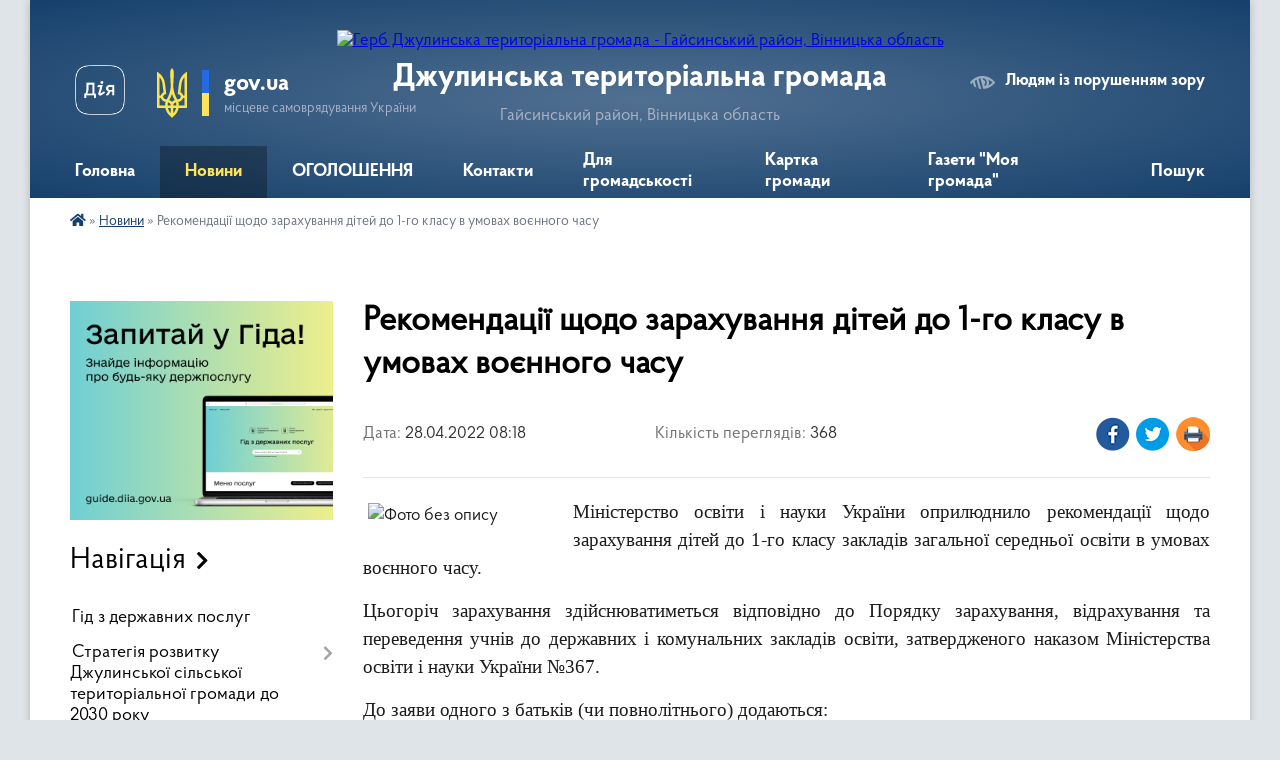

--- FILE ---
content_type: text/html; charset=UTF-8
request_url: https://dzhulynska-gromada.gov.ua/news/1651123197/
body_size: 21397
content:
<!DOCTYPE html>
<html lang="uk">
<head>
	<!--[if IE]><meta http-equiv="X-UA-Compatible" content="IE=edge"><![endif]-->
	<meta charset="utf-8">
	<meta name="viewport" content="width=device-width, initial-scale=1">
	<!--[if IE]><script>
		document.createElement('header');
		document.createElement('nav');
		document.createElement('main');
		document.createElement('section');
		document.createElement('article');
		document.createElement('aside');
		document.createElement('footer');
		document.createElement('figure');
		document.createElement('figcaption');
	</script><![endif]-->
	<title>Рекомендації щодо зарахування дітей до 1-го класу в умовах воєнного часу | Джулинська територіальна громада Гайсинський район, Вінницька область</title>
	<meta name="description" content="Міністерство освіти і науки України оприлюднило рекомендації щодо зарахування дітей до 1-го класу закладів загальної середньої освіти в умовах воєнного часу. . . Цьогоріч зарахування здійснюватиметься відповідно до Порядку зарахув">
	<meta name="keywords" content="Рекомендації, щодо, зарахування, дітей, до, 1-го, класу, в, умовах, воєнного, часу, |, Джулинська, територіальна, громада, Гайсинський, район,, Вінницька, область">

	
		<meta property="og:image" content="https://rada.info/upload/users_files/04329547/66a9884d1a2d8d847496e6bc75e9e260.jpg">
	<meta property="og:image:width" content="1280">
	<meta property="og:image:height" content="1280">
			<meta property="og:title" content="Рекомендації щодо зарахування дітей до 1-го класу в умовах воєнного часу">
			<meta property="og:description" content="Міністерство освіти і науки України оприлюднило рекомендації щодо зарахування дітей до 1-го класу закладів загальної середньої освіти в умовах воєнного часу.&amp;nbsp;">
			<meta property="og:type" content="article">
	<meta property="og:url" content="https://dzhulynska-gromada.gov.ua/news/1651123197/">
		
		<link rel="apple-touch-icon" sizes="57x57" href="https://gromada.org.ua/apple-icon-57x57.png">
	<link rel="apple-touch-icon" sizes="60x60" href="https://gromada.org.ua/apple-icon-60x60.png">
	<link rel="apple-touch-icon" sizes="72x72" href="https://gromada.org.ua/apple-icon-72x72.png">
	<link rel="apple-touch-icon" sizes="76x76" href="https://gromada.org.ua/apple-icon-76x76.png">
	<link rel="apple-touch-icon" sizes="114x114" href="https://gromada.org.ua/apple-icon-114x114.png">
	<link rel="apple-touch-icon" sizes="120x120" href="https://gromada.org.ua/apple-icon-120x120.png">
	<link rel="apple-touch-icon" sizes="144x144" href="https://gromada.org.ua/apple-icon-144x144.png">
	<link rel="apple-touch-icon" sizes="152x152" href="https://gromada.org.ua/apple-icon-152x152.png">
	<link rel="apple-touch-icon" sizes="180x180" href="https://gromada.org.ua/apple-icon-180x180.png">
	<link rel="icon" type="image/png" sizes="192x192"  href="https://gromada.org.ua/android-icon-192x192.png">
	<link rel="icon" type="image/png" sizes="32x32" href="https://gromada.org.ua/favicon-32x32.png">
	<link rel="icon" type="image/png" sizes="96x96" href="https://gromada.org.ua/favicon-96x96.png">
	<link rel="icon" type="image/png" sizes="16x16" href="https://gromada.org.ua/favicon-16x16.png">
	<link rel="manifest" href="https://gromada.org.ua/manifest.json">
	<meta name="msapplication-TileColor" content="#ffffff">
	<meta name="msapplication-TileImage" content="https://gromada.org.ua/ms-icon-144x144.png">
	<meta name="theme-color" content="#ffffff">
	
	
		<meta name="robots" content="">
	
    <link rel="preload" href="https://cdnjs.cloudflare.com/ajax/libs/font-awesome/5.9.0/css/all.min.css" as="style">
	<link rel="stylesheet" href="https://cdnjs.cloudflare.com/ajax/libs/font-awesome/5.9.0/css/all.min.css" integrity="sha512-q3eWabyZPc1XTCmF+8/LuE1ozpg5xxn7iO89yfSOd5/oKvyqLngoNGsx8jq92Y8eXJ/IRxQbEC+FGSYxtk2oiw==" crossorigin="anonymous" referrerpolicy="no-referrer" />

    <link rel="preload" href="//gromada.org.ua/themes/km2/css/styles_vip.css?v=3.34" as="style">
	<link rel="stylesheet" href="//gromada.org.ua/themes/km2/css/styles_vip.css?v=3.34">
	<link rel="stylesheet" href="//gromada.org.ua/themes/km2/css/9/theme_vip.css?v=1768977641">
	
		<!--[if lt IE 9]>
	<script src="https://oss.maxcdn.com/html5shiv/3.7.2/html5shiv.min.js"></script>
	<script src="https://oss.maxcdn.com/respond/1.4.2/respond.min.js"></script>
	<![endif]-->
	<!--[if gte IE 9]>
	<style type="text/css">
		.gradient { filter: none; }
	</style>
	<![endif]-->

</head>
<body class="">

	<a href="#top_menu" class="skip-link link" aria-label="Перейти до головного меню (Alt+1)" accesskey="1">Перейти до головного меню (Alt+1)</a>
	<a href="#left_menu" class="skip-link link" aria-label="Перейти до бічного меню (Alt+2)" accesskey="2">Перейти до бічного меню (Alt+2)</a>
    <a href="#main_content" class="skip-link link" aria-label="Перейти до головного вмісту (Alt+3)" accesskey="3">Перейти до текстового вмісту (Alt+3)</a>




	
	<div class="wrap">
		
		<header>
			<div class="header_wrap">
				<div class="logo">
					<a href="https://dzhulynska-gromada.gov.ua/" id="logo" class="form_2">
						<img src="https://rada.info/upload/users_files/04329547/gerb/iC-i.png" alt="Герб Джулинська територіальна громада - Гайсинський район, Вінницька область">
					</a>
				</div>
				<div class="title">
					<div class="slogan_1">Джулинська територіальна громада</div>
					<div class="slogan_2">Гайсинський район, Вінницька область</div>
				</div>
				<div class="gov_ua_block">
					<a class="diia" href="https://diia.gov.ua/" target="_blank" rel="nofollow" title="Державні послуги онлайн"><img src="//gromada.org.ua/themes/km2/img/diia.png" alt="Логотип Diia"></a>
					<img src="//gromada.org.ua/themes/km2/img/gerb.svg" class="gerb" alt="Герб України">
					<span class="devider"></span>
					<div class="title">
						<b>gov.ua</b>
						<span>місцеве самоврядування України</span>
					</div>
				</div>
								<div class="alt_link">
					<a href="#" rel="nofollow" title="Режим високої контастності" onclick="return set_special('3df0e231dcdbe1beb215467e9aecffe25ed6ece4');">Людям із порушенням зору</a>
				</div>
								
				<section class="top_nav">
					<nav class="main_menu" id="top_menu">
						<ul>
														<li class=" has-sub">
								<a href="https://dzhulynska-gromada.gov.ua/main/"><span>Головна</span></a>
																<button onclick="return show_next_level(this);" aria-label="Показати підменю"></button>
																								<ul>
																		<li>
										<a href="https://dzhulynska-gromada.gov.ua/serednostrokovij-plan-prioritetnih-publichnih-investicij-08-41-44-18-09-2025/">Середньостроковий план пріоритетних публічних інвестицій</a>
																													</li>
																										</ul>
															</li>
														<li class="active">
								<a href="https://dzhulynska-gromada.gov.ua/news/"><span>Новини</span></a>
																							</li>
														<li class="">
								<a href="https://dzhulynska-gromada.gov.ua/more_news/"><span>ОГОЛОШЕННЯ</span></a>
																							</li>
														<li class="">
								<a href="https://dzhulynska-gromada.gov.ua/feedback/"><span>Контакти</span></a>
																							</li>
														<li class=" has-sub">
								<a href="https://dzhulynska-gromada.gov.ua/zvernennya-gromadyan-10-43-00-11-07-2025/"><span>Для громадськості</span></a>
																<button onclick="return show_next_level(this);" aria-label="Показати підменю"></button>
																								<ul>
																		<li>
										<a href="https://dzhulynska-gromada.gov.ua/grafik-osobistogo-prijomu-gromadyan-posadovimi-osobami-vikonavchogo-komitetu-dzhulinskoi-silskoi-radi-10-47-18-11-07-2025/">Графік особистого прийому громадян посадовими особами виконавчого комітету Джулинської сільської ради</a>
																													</li>
																		<li>
										<a href="https://dzhulynska-gromada.gov.ua/normativnopravovi-akti-z-pitan-rozglyadu-zvernen-gromadyan-10-50-00-11-07-2025/">Нормативно-правові акти з питань розгляду звернень громадян</a>
																													</li>
																		<li>
										<a href="https://dzhulynska-gromada.gov.ua/robota-iz-zvernennyam-gromadyan-—-analitichni-dovidki-10-52-18-11-07-2025/">Робота із зверненням громадян — аналітичні довідки</a>
																													</li>
																										</ul>
															</li>
														<li class="">
								<a href="https://dzhulynska-gromada.gov.ua/structure/"><span>Картка громади</span></a>
																							</li>
														<li class=" has-sub">
								<a href="https://dzhulynska-gromada.gov.ua/gazeta-moya-gromada-21-44-29-27-05-2017/"><span>Газети "Моя громада"</span></a>
																<button onclick="return show_next_level(this);" aria-label="Показати підменю"></button>
																								<ul>
																		<li>
										<a href="https://dzhulynska-gromada.gov.ua/2021-rik-09-35-54-30-01-2021/">2021 рік</a>
																													</li>
																		<li>
										<a href="https://dzhulynska-gromada.gov.ua/2018-rik-22-16-29-01-01-2019/">"Моя громада" 2018 рік</a>
																													</li>
																		<li>
										<a href="https://dzhulynska-gromada.gov.ua/moya-gromada-2017-21-50-45-13-11-2018/">"Моя громада" 2017 рік</a>
																													</li>
																		<li>
										<a href="https://dzhulynska-gromada.gov.ua/2020-rik-21-06-39-03-02-2020/">"Моя громада" 2020 рік</a>
																													</li>
																		<li>
										<a href="https://dzhulynska-gromada.gov.ua/gazeti-moya-gromada-2019-rik-20-09-50-30-01-2019/">"Моя громада" 2019 рік</a>
																													</li>
																										</ul>
															</li>
																				</ul>
					</nav>
					&nbsp;
					<button class="menu-button" id="open-button"><i class="fas fa-bars"></i> Меню сайту</button>
					<a href="https://dzhulynska-gromada.gov.ua/search/" rel="nofollow" class="search_button">Пошук</a>
				</section>
				
			</div>
		</header>
				
		<section class="bread_crumbs">
		<div xmlns:v="http://rdf.data-vocabulary.org/#"><a href="https://dzhulynska-gromada.gov.ua/" title="Головна сторінка"><i class="fas fa-home"></i></a> &raquo; <a href="https://dzhulynska-gromada.gov.ua/news/" aria-current="page">Новини</a>  &raquo; <span>Рекомендації щодо зарахування дітей до 1-го класу в умовах воєнного часу</span></div>
	</section>
	
	<section class="center_block">
		<div class="row">
			<div class="grid-25 fr">
				<aside>
				
										<div class="diia_guide">
						<a href="https://guide.diia.gov.ua/" rel="nofollow" target="_blank" title="Гід державних послуг"><img src="https://gromada.org.ua/upload/diia_guide.jpg" alt="Банер - гід державних послуг"></a>
					</div>
									
										<div class="sidebar_title">Навігація</div>
										
					<nav class="sidebar_menu" id="left_menu">
						<ul>
														<li class="">
								<a href="https://dzhulynska-gromada.gov.ua/gid-z-derzhavnih-poslug-12-08-27-12-07-2023/"><span>Гід з державних послуг</span></a>
																							</li>
														<li class=" has-sub">
								<a href="https://dzhulynska-gromada.gov.ua/strategiya-rozvitku-dzhulinskoi-silskoi-teritorialnoi-gromadi-do-2030-roku-14-35-20-08-07-2025/"><span>Стратегія розвитку Джулинської сільської територіальної громади до 2030 року</span></a>
																<button onclick="return show_next_level(this);" aria-label="Показати підменю"></button>
																								<ul>
																		<li class="">
										<a href="https://dzhulynska-gromada.gov.ua/rishennya-46-sesii-dzhulinskoi-silskoi-radi-viii-sklikannya-vid-24042025-№-461-14-39-25-08-07-2025/"><span>Рішення 46 сесії  Джулинської сільської  ради VІІІ скликання від 24.04.2025 № 46/1</span></a>
																													</li>
																		<li class="">
										<a href="https://dzhulynska-gromada.gov.ua/strategiya-rozvitku-dzhulinskoi-silskoi-teritorialnoi-gromadi-do-2030-roku-14-40-46-08-07-2025/"><span>Стратегія розвитку Джулинської сільської територіальної громади до 2030 року</span></a>
																													</li>
																										</ul>
															</li>
														<li class="">
								<a href="https://dzhulynska-gromada.gov.ua/programa-ekonomichnogo-i-socialnogo-rozvitku-dzhulinskoi-teritorialnoi-gromadi-16-25-40-02-01-2024/"><span>Програма економічного і соціального розвитку  Джулинської територіальної громади</span></a>
																							</li>
														<li class="">
								<a href="https://dzhulynska-gromada.gov.ua/statut-dzhulinskoi-teritorialnoi-gromadi-16-06-06-28-08-2025/"><span>СТАТУТ Джулинської ТГ</span></a>
																							</li>
														<li class=" has-sub">
								<a href="https://dzhulynska-gromada.gov.ua/nasha-gromada-09-44-42-15-07-2025/"><span>Наша громада</span></a>
																<button onclick="return show_next_level(this);" aria-label="Показати підменю"></button>
																								<ul>
																		<li class="">
										<a href="https://dzhulynska-gromada.gov.ua/istoriya-sil-tg-09-45-51-15-07-2025/"><span>Історія сіл ТГ</span></a>
																													</li>
																		<li class="">
										<a href="https://dzhulynska-gromada.gov.ua/socialnij-pasoport-09-47-03-15-07-2025/"><span>Соціальний паспорт</span></a>
																													</li>
																		<li class="">
										<a href="https://dzhulynska-gromada.gov.ua/starostinski-okrugi-14-21-35-15-07-2025/"><span>Старостинські округи</span></a>
																													</li>
																		<li class=" has-sub">
										<a href="https://dzhulynska-gromada.gov.ua/teritorialni-viborchi-okrugi-10-43-34-18-07-2025/"><span>Виборчі дільниці</span></a>
																				<button onclick="return show_next_level(this);" aria-label="Показати підменю"></button>
																														<ul>
																						<li><a href="https://dzhulynska-gromada.gov.ua/perelik-tertiorialnih-viborchih-okrugiv-10-44-03-18-07-2025/"><span>Перелік виборчих дільниць</span></a></li>
																																</ul>
																			</li>
																										</ul>
															</li>
														<li class=" has-sub">
								<a href="https://dzhulynska-gromada.gov.ua/struktura-11-35-30-11-07-2025/"><span>Джулинська сільська рада</span></a>
																<button onclick="return show_next_level(this);" aria-label="Показати підменю"></button>
																								<ul>
																		<li class=" has-sub">
										<a href="https://dzhulynska-gromada.gov.ua/kerivnictvo-dzhulinskoi-tg-11-37-33-11-07-2025/"><span>Керівництво Джулинської ТГ</span></a>
																				<button onclick="return show_next_level(this);" aria-label="Показати підменю"></button>
																														<ul>
																						<li><a href="https://dzhulynska-gromada.gov.ua/golova-dzhulinskoi-tg-11-42-01-11-07-2025/"><span>Голова Джулинської ТГ</span></a></li>
																						<li><a href="https://dzhulynska-gromada.gov.ua/pershij-zastupnik-silskogo-golovi-11-42-58-11-07-2025/"><span>Перший заступник сільського голови</span></a></li>
																						<li><a href="https://dzhulynska-gromada.gov.ua/zastupniki-silskogo-golovi-z-pitan-dilyanosti-vikonavchih-organiv-radi-13-34-33-11-07-2025/"><span>Заступник сільського голови з питань діляьності виконавчих органів ради</span></a></li>
																						<li><a href="https://dzhulynska-gromada.gov.ua/zastupnik-silskogo-golovi-z-pitan-dilyanosti-vikonavchih-organiv-radi-13-37-14-11-07-2025/"><span>Заступник сільського голови з питань діляьності виконавчих органів ради</span></a></li>
																						<li><a href="https://dzhulynska-gromada.gov.ua/sekretar-silskoi-radi-13-39-19-11-07-2025/"><span>Секретар сільської ради</span></a></li>
																																</ul>
																			</li>
																		<li class=" has-sub">
										<a href="https://dzhulynska-gromada.gov.ua/komunalni-pidpriemstva-zakladi-ta-ustanovi-12-28-43-17-07-2025/"><span>Комунальні підприємства, заклади та установи</span></a>
																				<button onclick="return show_next_level(this);" aria-label="Показати підменю"></button>
																														<ul>
																						<li><a href="https://dzhulynska-gromada.gov.ua/centr-nadannya-socialnih-poslug-dzhulinskoi-silskoi-radi-12-35-58-17-07-2025/"><span>Центр надання соціальних послуг Джулинської сільської ради</span></a></li>
																						<li><a href="https://dzhulynska-gromada.gov.ua/knp-dzhulinskij-centr-pmsd-11-06-21-06-08-2025/"><span>КНП "Джулинський Центр ПМСД"</span></a></li>
																						<li><a href="https://dzhulynska-gromada.gov.ua/komunalna-ustanova-centr-profesijnogo-rozvitku-pedagogichnih-pracivnikiv-dzhulinskoi-silskoi-radi-22-16-12-18-07-2025/"><span>Комунальна установа «Центр професійного розвитку педагогічних працівників Джулинської сільської ради»</span></a></li>
																						<li><a href="https://dzhulynska-gromada.gov.ua/komunalna-ustanova-dzhulinskij-inkljuzivnoresursnij-centr-22-23-57-18-07-2025/"><span>Комунальна установа "Джулинський інклюзивно-ресурсний центр"</span></a></li>
																																</ul>
																			</li>
																		<li class=" has-sub">
										<a href="https://dzhulynska-gromada.gov.ua/struktura-11-33-41-15-07-2025/"><span>СТРУКТУРА</span></a>
																				<button onclick="return show_next_level(this);" aria-label="Показати підменю"></button>
																														<ul>
																						<li><a href="https://dzhulynska-gromada.gov.ua/sluzhba-u-spravah-ditej-dzhulinskoi-silskoi-radi-14-55-39-15-07-2025/"><span>СЛУЖБА У СПРАВАХ ДІТЕЙ ДЖУЛИНСЬКОЇ СІЛЬСЬКОЇ РАДИ</span></a></li>
																						<li><a href="https://dzhulynska-gromada.gov.ua/viddil-osviti-kulturi-molodi-ta-sportu-10-59-17-16-07-2025/"><span>ВІДДІЛ ОСВІТИ, КУЛЬТУРИ, МОЛОДІ ТА СПОРТУ ДЖУЛИНСЬКОЇ СІЛЬСЬКОЇ РАДИ</span></a></li>
																						<li><a href="https://dzhulynska-gromada.gov.ua/viddil-centr-nadannya-administrativnih-poslug-vikonavchogo-komitetu-dzhulinskoi-silskoi-radi-13-55-59-16-07-2025/"><span>ВІДДІЛ "ЦЕНТР НАДАННЯ АДМІНІСТРАТИВНИХ ПОСЛУГ" ВИКОНАВЧОГО КОМІТЕТУ ДЖУЛИНСЬКОЇ СІЛЬСЬКОЇ РАДИ</span></a></li>
																						<li><a href="https://dzhulynska-gromada.gov.ua/viddil-juridichnogo-suprovodu-ta-kadrovogo-zabezpechennya-dzhulinskoi-silskoi-radi-14-35-53-16-07-2025/"><span>ВІДДІЛ ЮРИДИЧНОГО СУПРОВОДУ ТА КАДРОВОГО ЗАБЕЗПЕЧЕННЯ ДЖУЛИНСЬКОЇ СІЛЬСЬКОЇ РАДИ</span></a></li>
																						<li><a href="https://dzhulynska-gromada.gov.ua/viddil-buhgalterskogo-obliku-ta-zvitnosti-dzhulinskoi-silskoi-radi-14-44-59-16-07-2025/"><span>ВІДДІЛ БУХГАЛТЕРСЬКОГО ОБЛІКУ ТА ЗВІТНОСТІ ДЖУЛИНСЬКОЇ СІЛЬСЬКОЇ РАДИ</span></a></li>
																						<li><a href="https://dzhulynska-gromada.gov.ua/viddil-organizacijnogo-zabezpechennya-ekonomichnogo-rozvitku-ta-investicij-dzhulinskoi-silskoi-radi-15-38-46-16-07-2025/"><span>ВІДДІЛ ОРГАНІЗАЦІЙНОГО ЗАБЕЗПЕЧЕННЯ, ЕКОНОМІЧНОГО РОЗВИТКУ ТА ІНВЕСТИЦІЙ ДЖУЛИНСЬКОЇ СІЛЬСЬКОЇ РАДИ</span></a></li>
																						<li><a href="https://dzhulynska-gromada.gov.ua/viddil-zemelnih-vidnosin-arhitekturi-ta-mistobuduvannya-dzhulinskoi-silskoi-radi-10-05-09-17-07-2025/"><span>ВІДДІЛ ЗЕМЕЛЬНИХ ВІДНОСИН, АРХІТЕКТУРИ ТА МІСТОБУДУВАННЯ ДЖУЛИНСЬКОЇ СІЛЬСЬКОЇ РАДИ</span></a></li>
																						<li><a href="https://dzhulynska-gromada.gov.ua/upravlinnya-socialnogo-zahistu-ta-ohoroni-zdorovya-dzhulinskoi-silskoi-radi-11-59-36-17-07-2025/"><span>УПРАВЛІННЯ СОЦІАЛЬНОГО ЗАХИСТУ ТА ОХОРОНИ ЗДОРОВ'Я ДЖУЛИНСЬКОЇ СІЛЬСЬКОЇ РАДИ</span></a></li>
																						<li><a href="https://dzhulynska-gromada.gov.ua/finansove-upravlinnya-dzhulinskoi-silskoi-radi-14-54-54-18-07-2025/"><span>ФІНАНСОВЕ УПРАВЛІННЯ ДЖУЛИНСЬКОЇ СІЛЬСЬКОЇ РАДИ</span></a></li>
																																</ul>
																			</li>
																		<li class="">
										<a href="https://dzhulynska-gromada.gov.ua/deputati-dzhulinskoi-silskoi-radi-10-37-31-18-07-2025/"><span>Депутати Джулинської сільської ради</span></a>
																													</li>
																		<li class="">
										<a href="https://dzhulynska-gromada.gov.ua/postijni-komisii-dzhulinskoi-silskoi-radi-10-52-34-18-07-2025/"><span>Постійні комісії Джулинської сільської ради</span></a>
																													</li>
																		<li class=" has-sub">
										<a href="https://dzhulynska-gromada.gov.ua/vikonavchij-komitet-dzhulinskoi-silskoi-radi-15-54-56-21-07-2025/"><span>Виконавчий комітет Джулинської сільської ради</span></a>
																				<button onclick="return show_next_level(this);" aria-label="Показати підменю"></button>
																														<ul>
																						<li><a href="https://dzhulynska-gromada.gov.ua/rishennya-vikonavchogo-komitetu-vid-10102020-№-67-pro-zatverdzhennya-reglamentu-vikonavchogo-komitetu-dzhulinskoi-silskoi-radi----------10-16-00-35-21-07-2025/"><span>Рішення виконавчого комітету від 10.10.2020 № 67 "Про затвердження регламенту виконавчого комітету Джулинської сільської ради"                                                                                                                            </span></a></li>
																						<li><a href="https://dzhulynska-gromada.gov.ua/personalnij-sklad-vikonavchogo-komitetu-dzhulinskoi-silskoi-radi-16-02-03-21-07-2025/"><span>ПЕРСОНАЛЬНИЙ СКЛАД ВИКОНАВЧОГО  КОМІТЕТУ  ДЖУЛИНСЬКОЇ  СІЛЬСЬКОЇ  РАДИ</span></a></li>
																																</ul>
																			</li>
																										</ul>
															</li>
														<li class=" has-sub">
								<a href="https://dzhulynska-gromada.gov.ua/publichna-informaciya-15-07-53-03-01-2019/"><span>Публічна  інформація</span></a>
																<button onclick="return show_next_level(this);" aria-label="Показати підменю"></button>
																								<ul>
																		<li class="">
										<a href="https://dzhulynska-gromada.gov.ua/privatizaciya-14-47-23-28-03-2023/"><span>Приватизація</span></a>
																													</li>
																		<li class="">
										<a href="https://dzhulynska-gromada.gov.ua/strategichna-ekologichna-ocinka-dokumenta-derzhavnogo-planuvannya-14-30-31-08-05-2023/"><span>Стратегічна екологічна оцінка документа державного планування</span></a>
																													</li>
																		<li class="">
										<a href="https://dzhulynska-gromada.gov.ua/povidomlennya-pro-zatverdzhennya-detalnij-plan-teritorii-zemelnoi-dilyanki-ploscheju-2000-ga-kadastrovij-0520481600010020607-scho-roztashova-15-11-58-14-08-2024/"><span>Повідомлення про затвердження "Детальний план території  земельної ділянки площею 2,000 га кадастровий 0520481600:01:002:0607, що розташована за межами населеного пункту с.Джулинка Гайсинського району Вінницької області, 01.13</span></a>
																													</li>
																										</ul>
															</li>
														<li class=" has-sub">
								<a href="https://dzhulynska-gromada.gov.ua/docs/"><span>Офіційні документи</span></a>
																<button onclick="return show_next_level(this);" aria-label="Показати підменю"></button>
																								<ul>
																		<li class=" has-sub">
										<a href="https://dzhulynska-gromada.gov.ua/8-sklikannya-poryadki-denni-rishennya-sesij-poimenne-golosuvannya-protokoli-11-33-58-05-04-2021/"><span>Протоколи засідань, рішення сесій 8 скликання та</span></a>
																				<button onclick="return show_next_level(this);" aria-label="Показати підменю"></button>
																														<ul>
																						<li><a href="https://dzhulynska-gromada.gov.ua/proekti-rishen-35-sesii-8-sklikannya-09-09-45-25-06-2024/"><span>Проєкти рішень 35 сесії 8 скликання</span></a></li>
																						<li><a href="https://dzhulynska-gromada.gov.ua/proekti-rishen-36-sesii-8-sklikannya-09-25-04-25-06-2024/"><span>Проєкти рішень 36 сесії 8 скликання</span></a></li>
																						<li><a href="https://dzhulynska-gromada.gov.ua/proekti-rishen-37-sesii-8-sklikannya-09-33-36-25-06-2024/"><span>Проєкти рішень 37 сесії 8 скликання</span></a></li>
																						<li><a href="https://dzhulynska-gromada.gov.ua/proekti-rishen-38-sesii-viii-sklikannya-09-03-19-08-07-2024/"><span>Проєкти рішень 38 сесії VIII скликання</span></a></li>
																						<li><a href="https://dzhulynska-gromada.gov.ua/proekti-rishen-39-sesii-viii-sklikannya-11-04-08-03-10-2024/"><span>Проєкти рішень 39 сесії VIII скликання</span></a></li>
																						<li><a href="https://dzhulynska-gromada.gov.ua/proekti-rishen-40-sesii-viii-sklikannya-09-44-32-04-11-2024/"><span>Проєкти рішень 40 сесії VIII  скликання</span></a></li>
																						<li><a href="https://dzhulynska-gromada.gov.ua/proekti-rishen-pozachergovoi-41-sesii-viii-sklikannya-08-10-47-27-11-2024/"><span>Проєкти рішень позачергової  41 сесії VIII  скликання</span></a></li>
																						<li><a href="https://dzhulynska-gromada.gov.ua/proekti-rishen-42-sesii-viii-sklikannya-10-41-15-10-12-2024/"><span>Проєкти рішень 42 сесії VIII  скликання</span></a></li>
																						<li><a href="https://dzhulynska-gromada.gov.ua/proekti-rishen-43-sesii-viii-sklikannya-14-48-09-14-01-2025/"><span>Проєкти рішень 44 сесії VIII  скликання</span></a></li>
																						<li><a href="https://dzhulynska-gromada.gov.ua/proekti-rishen-45-sesii-viii-sklikannya-15-44-39-26-02-2025/"><span>Проєкти рішень 45 сесії VIII скликання</span></a></li>
																						<li><a href="https://dzhulynska-gromada.gov.ua/proekti-rishen-46-sesii-viii-sklikannya-13-57-50-11-04-2025/"><span>Проєкти рішень 46 сесії VIII  скликання</span></a></li>
																						<li><a href="https://dzhulynska-gromada.gov.ua/proekti-rishen-47-sesii-viii-sklikannya-11-20-02-13-06-2025/"><span>Проєкти рішень 47 сесії VIII  скликання</span></a></li>
																						<li><a href="https://dzhulynska-gromada.gov.ua/proekti-rishen-48-sesii-viii-sklikannya-14-38-31-31-07-2025/"><span>Проєкти рішень 48 сесії VIII  скликання</span></a></li>
																						<li><a href="https://dzhulynska-gromada.gov.ua/proekti-rishen-49-sesii-viii-sklikannya-13-25-33-12-09-2025/"><span>Проєкти рішень 49 сесії VIII  скликання</span></a></li>
																						<li><a href="https://dzhulynska-gromada.gov.ua/proekti-rishen-51-sesii-viii-sklikannya-13-27-12-14-11-2025/"><span>Проєкти рішень 51 сесії VIII  скликання</span></a></li>
																						<li><a href="https://dzhulynska-gromada.gov.ua/proekti-rishen-52-sesii-viii-sklikannya-13-51-13-09-12-2025/"><span>Проєкти рішень 52 сесії VIII  скликання</span></a></li>
																						<li><a href="https://dzhulynska-gromada.gov.ua/proekti-rishen-pozachergovoi-53-sesii-viii-sklikannya-15-18-27-14-01-2026/"><span>Проєкти рішень позачергової  53 сесії VIII  скликання</span></a></li>
																						<li><a href="https://dzhulynska-gromada.gov.ua/proekti-rishen-50-pozachergovoi-sesii-8-sklikannya-10-34-52-08-10-2025/"><span>Проєкти рішень 50 позачергової сесії  8 скликання</span></a></li>
																																</ul>
																			</li>
																		<li class=" has-sub">
										<a href="https://dzhulynska-gromada.gov.ua/rishennya-vikonkomu-11-37-11-05-04-2021/"><span>Протоколи та рішення виконкому</span></a>
																				<button onclick="return show_next_level(this);" aria-label="Показати підменю"></button>
																														<ul>
																						<li><a href="https://dzhulynska-gromada.gov.ua/proekti-rishen-vikonkomu-15-23-51-25-06-2024/"><span>Проєкти рішень виконкому</span></a></li>
																						<li><a href="https://dzhulynska-gromada.gov.ua/protokoli-vikonkomiv-09-47-10-25-06-2024/"><span>Протоколи та рішення виконкомів 2021 року</span></a></li>
																						<li><a href="https://dzhulynska-gromada.gov.ua/protokoli-vikonkomiv-2022-09-56-12-25-06-2024/"><span>Протоколи та рішення виконкомів 2022 року</span></a></li>
																						<li><a href="https://dzhulynska-gromada.gov.ua/protokoli-vikonkomiv-2023-10-08-40-25-06-2024/"><span>Протоколи та рішення виконкомів 2023 року</span></a></li>
																						<li><a href="https://dzhulynska-gromada.gov.ua/protokoli-ta-rishennya-vikonkomiv-2024-roku-18-17-18-26-06-2024/"><span>Протоколи та рішення виконкомів 2024 року</span></a></li>
																						<li><a href="https://dzhulynska-gromada.gov.ua/protokoli-ta-rishennya-vikonkomiv-2025-roku-15-33-22-23-01-2025/"><span>Протоколи та рішення виконкомів 2025 року</span></a></li>
																						<li><a href="https://dzhulynska-gromada.gov.ua/protokoli-ta-rishennya-vikonkomiv-2026-roku-10-00-15-19-01-2026/"><span>Протоколи та рішення виконкомів 2026 року</span></a></li>
																																</ul>
																			</li>
																										</ul>
															</li>
														<li class=" has-sub">
								<a href="https://dzhulynska-gromada.gov.ua/videomateriali-13-33-59-29-10-2024/"><span>Відеоматеріали</span></a>
																<button onclick="return show_next_level(this);" aria-label="Показати підменю"></button>
																								<ul>
																		<li class="">
										<a href="https://dzhulynska-gromada.gov.ua/zasidannya-sesij-8-sklikannya-13-36-26-29-10-2024/"><span>Засідання сесій 8 скликання</span></a>
																													</li>
																		<li class="">
										<a href="https://dzhulynska-gromada.gov.ua/postijna-komisiya-z-pitan-socialnogumanitarnoi-politiki-reglamentu-deputatskoi-etiki-zakonnosti-diyalnosti-pravoohoronnih-organiv-dzhulinsko-13-41-06-29-10-2024/"><span>Засідання постійної комісії з питань соціально-гуманітарної політики, регламенту, депутатської етики, законності, діяльності правоохоронних органів Джулинської територіальної громади</span></a>
																													</li>
																		<li class="">
										<a href="https://dzhulynska-gromada.gov.ua/zasidannya-postijnoi-komisii-z-pitan-finansiv-bjudzhetu-planuvannya-socialnoekonomichnogo-rozvitku-investicij-ta-mizhnarodnogo-spivrobitnict-13-53-02-29-10-2024/"><span>Засідання постійної комісії з питань фінансів, бюджету, планування соціально-економічного розвитку, інвестицій та міжнародного співробітництва Джулинської територіальної громади</span></a>
																													</li>
																		<li class="">
										<a href="https://dzhulynska-gromada.gov.ua/zasidannya-postijnoi-komisii-z-pitan-zemelnih-vidnosin-prirodokoristuvannya-planuvannya-teritorii-budivnictva-arhitekturi-ohoroni-pamyatok-i-13-54-14-29-10-2024/"><span>Засідання постійної комісії з питань земельних відносин, природокористування, планування території, будівництва, архітектури, охорони пам'яток, історичного середовища та благоустрою та комунального господарства Джулинської територіальної громади</span></a>
																													</li>
																										</ul>
															</li>
														<li class="">
								<a href="https://dzhulynska-gromada.gov.ua/rozporyadzhennya-09-53-32-22-01-2021/"><span>Розпорядження</span></a>
																							</li>
														<li class=" has-sub">
								<a href="https://dzhulynska-gromada.gov.ua/bjudzhet-21-09-34-05-03-2018/"><span>Бюджет</span></a>
																<button onclick="return show_next_level(this);" aria-label="Показати підменю"></button>
																								<ul>
																		<li class=" has-sub">
										<a href="https://dzhulynska-gromada.gov.ua/prognoz-bjudzhetu-09-05-02-03-08-2021/"><span>Прогноз бюджету</span></a>
																				<button onclick="return show_next_level(this);" aria-label="Показати підменю"></button>
																														<ul>
																						<li><a href="https://dzhulynska-gromada.gov.ua/20222024-rr-09-05-27-03-08-2021/"><span>2022-2024 рр</span></a></li>
																						<li><a href="https://dzhulynska-gromada.gov.ua/2026-2028-rr-14-38-02-22-07-2025/"><span>2026 - 2028 рр.</span></a></li>
																																</ul>
																			</li>
																		<li class="">
										<a href="https://dzhulynska-gromada.gov.ua/vidkritij-bjudzhet-09-28-30-12-03-2021/"><span>Відкритий бюджет</span></a>
																													</li>
																		<li class="">
										<a href="https://dzhulynska-gromada.gov.ua/golovni-rozporyadniki-koshtiv-13-40-52-02-03-2021/"><span>Головні розпорядники коштів</span></a>
																													</li>
																		<li class=" has-sub">
										<a href="https://dzhulynska-gromada.gov.ua/bjudzhet-dlya-gromadyan-09-24-44-12-03-2021/"><span>Бюджет для громадян</span></a>
																				<button onclick="return show_next_level(this);" aria-label="Показати підменю"></button>
																														<ul>
																						<li><a href="https://dzhulynska-gromada.gov.ua/2021-rik-09-25-19-12-03-2021/"><span>2021 рік</span></a></li>
																						<li><a href="https://dzhulynska-gromada.gov.ua/2022-rik-08-57-41-21-01-2022/"><span>2022 рік</span></a></li>
																						<li><a href="https://dzhulynska-gromada.gov.ua/2023-rik-13-30-49-21-02-2023/"><span>2023 рік</span></a></li>
																						<li><a href="https://dzhulynska-gromada.gov.ua/2024-rik-13-25-50-10-01-2024/"><span>2024 рік</span></a></li>
																						<li><a href="https://dzhulynska-gromada.gov.ua/2025-13-19-01-11-03-2025/"><span>2025 рік</span></a></li>
																						<li><a href="https://dzhulynska-gromada.gov.ua/2026-rik-15-29-31-13-01-2026/"><span>2026 рік</span></a></li>
																																</ul>
																			</li>
																		<li class="">
										<a href="https://dzhulynska-gromada.gov.ua/bjudzhetnij-reglament-11-32-51-12-03-2021/"><span>Бюджетний регламент</span></a>
																													</li>
																		<li class="">
										<a href="https://dzhulynska-gromada.gov.ua/poryadok-skladannya-ta-vikonannya-rozpisu-bjudzhetu-11-34-11-12-03-2021/"><span>Порядок складання та виконання розпису бюджету</span></a>
																													</li>
																		<li class="">
										<a href="https://dzhulynska-gromada.gov.ua/2017-rik-14-53-53-11-03-2021/"><span>2017 рік</span></a>
																													</li>
																		<li class="">
										<a href="https://dzhulynska-gromada.gov.ua/2018-rik-14-12-20-03-03-2021/"><span>2018 рік</span></a>
																													</li>
																		<li class="">
										<a href="https://dzhulynska-gromada.gov.ua/2019-rik-14-16-03-03-03-2021/"><span>2019 рік</span></a>
																													</li>
																		<li class=" has-sub">
										<a href="https://dzhulynska-gromada.gov.ua/zvit-pro-vikonannya-bjudzhetu-za-2020-rik-11-36-35-25-02-2021/"><span>Звіт про виконання бюджету за 2020 рік</span></a>
																				<button onclick="return show_next_level(this);" aria-label="Показати підменю"></button>
																														<ul>
																						<li><a href="https://dzhulynska-gromada.gov.ua/zvit-pro-vikonannya-bjudzhetu-shlyahivskoi-silskoi-radi-za-2020-rik-15-31-16-01-03-2021/"><span>Звіт про виконання бюджету Шляхівської сільської ради за 2020 рік</span></a></li>
																						<li><a href="https://dzhulynska-gromada.gov.ua/zvit-pro-vikonannya-bjudzhetu-dyakivskoi-silskoi-radi-za-2020-rik-08-35-55-01-03-2021/"><span>Звіт про виконання бюджету Дяківської сільської ради за 2020 рік</span></a></li>
																						<li><a href="https://dzhulynska-gromada.gov.ua/zvit-pro-vikonannya-bjudzhetu-myakohidskoi-silskoi-radi-za-2020-rik-08-40-07-01-03-2021/"><span>Звіт про виконання бюджету Мякохідської сільської ради за 2020 рік</span></a></li>
																						<li><a href="https://dzhulynska-gromada.gov.ua/zvit-pro-vikonannya-bjudzhetu-serebrijskoi-silskoi-radi-za-2020-rik-08-43-25-01-03-2021/"><span>Звіт про виконання бюджету Серебрійської сільської ради за 2020 рік</span></a></li>
																						<li><a href="https://dzhulynska-gromada.gov.ua/zvit-pro-vikonannya-bjudzhetu-seredinskoi-silskoi-radi-za-2020-rik-09-01-25-01-03-2021/"><span>Звіт про виконання бюджету Серединської сільської ради за 2020 рік</span></a></li>
																						<li><a href="https://dzhulynska-gromada.gov.ua/zvit-pro-vikonannya-bjudzhetu-stavkivskoi-silskoi-radi-za-2020-rik-09-06-35-01-03-2021/"><span>Звіт про виконання бюджету Ставківської сільської ради за 2020 рік</span></a></li>
																						<li><a href="https://dzhulynska-gromada.gov.ua/zvit-pro-vikonannya-bjudzhetu-ternivskoi-silskoi-radi-za-2020-rik-10-28-39-01-03-2021/"><span>Звіт про виконання бюджету Тернівської сільської ради за 2020 рік</span></a></li>
																						<li><a href="https://dzhulynska-gromada.gov.ua/zvit-pro-vikonannya-bjudzhetu-dzhulinskoi-silskoi-radi-za-2020-rik-09-36-36-02-03-2021/"><span>Звіт про виконання бюджету Джулинської сільської ради за 2020 рік</span></a></li>
																																</ul>
																			</li>
																		<li class=" has-sub">
										<a href="https://dzhulynska-gromada.gov.ua/zvit-pro-vikonannya-bjudzhetu-za-2021-rik-13-24-22-02-03-2021/"><span>2021 рік</span></a>
																				<button onclick="return show_next_level(this);" aria-label="Показати підменю"></button>
																														<ul>
																						<li><a href="https://dzhulynska-gromada.gov.ua/rishennya-pro-bjudzhet-2021-rik-10-28-36-16-04-2021/"><span>Рішення про бюджет 2021 рік</span></a></li>
																						<li><a href="https://dzhulynska-gromada.gov.ua/zmini-do-bjudzhetu-10-04-23-16-04-2021/"><span>Зміни до бюджету</span></a></li>
																						<li><a href="https://dzhulynska-gromada.gov.ua/pasporti-bjudzhetnih-program-ta-zmini-do-nih-14-40-10-16-04-2021/"><span>Паспорти бюджетних програм та зміни до них</span></a></li>
																						<li><a href="https://dzhulynska-gromada.gov.ua/vikonannya-bjudzhetu-za-2021-rik-08-49-07-12-03-2021/"><span>Виконання бюджету за 2021 рік</span></a></li>
																						<li><a href="https://dzhulynska-gromada.gov.ua/zvit-pro-vikonannya-bjudzhetu-15-27-06-10-03-2022/"><span>Звіт про виконання бюджету</span></a></li>
																																</ul>
																			</li>
																		<li class=" has-sub">
										<a href="https://dzhulynska-gromada.gov.ua/2022-rik-10-54-57-26-08-2021/"><span>2022 рік</span></a>
																				<button onclick="return show_next_level(this);" aria-label="Показати підменю"></button>
																														<ul>
																						<li><a href="https://dzhulynska-gromada.gov.ua/formuvannya-bjudzhetu-gromadi-09-03-43-27-01-2022/"><span>Формування бюджету громади</span></a></li>
																						<li><a href="https://dzhulynska-gromada.gov.ua/rishennya-pro-miscevij-bjudzhet-ta-zmini-do-nogo-09-09-21-27-01-2022/"><span>Рішення про місцевий бюджет та зміни до нього</span></a></li>
																						<li><a href="https://dzhulynska-gromada.gov.ua/vikonannya-bjudzhetu-za-2022-rik-09-45-02-27-01-2022/"><span>Виконання бюджету за 2022 рік</span></a></li>
																						<li><a href="https://dzhulynska-gromada.gov.ua/pasporti-bjudzhetnih-program-ta-zmini-do-nih-09-46-09-27-01-2022/"><span>Паспорти бюджетних програм та зміни до них</span></a></li>
																						<li><a href="https://dzhulynska-gromada.gov.ua/zvit-pro-vikonannya-bjudzhetu-11-20-34-16-02-2023/"><span>Річний звіт про виконання бюджету</span></a></li>
																																</ul>
																			</li>
																		<li class=" has-sub">
										<a href="https://dzhulynska-gromada.gov.ua/2023-rik-15-13-20-18-10-2022/"><span>2023 рік</span></a>
																				<button onclick="return show_next_level(this);" aria-label="Показати підменю"></button>
																														<ul>
																						<li><a href="https://dzhulynska-gromada.gov.ua/formuvannya-bjudzhetu-gromadi-17-00-06-18-10-2022/"><span>Формування бюджету громади</span></a></li>
																						<li><a href="https://dzhulynska-gromada.gov.ua/rishennya-pro-miscevij-bjudzhet-ta-zmini-do-nogo-10-17-44-07-04-2023/"><span>Рішення про місцевий бюджет та зміни до нього</span></a></li>
																						<li><a href="https://dzhulynska-gromada.gov.ua/vikonannya-bjudzhetu-za-2023-rik-10-17-08-07-04-2023/"><span>Виконання бюджету за 2023 рік</span></a></li>
																						<li><a href="https://dzhulynska-gromada.gov.ua/pasporti-bjudzhetnih-program-ta-zmini-do-nih-14-38-19-21-02-2023/"><span>Паспорти бюджетних програм та зміни до них</span></a></li>
																						<li><a href="https://dzhulynska-gromada.gov.ua/richnij-zvit-pro-vikonannya-bjudzhetu-10-20-02-07-04-2023/"><span>Річний звіт про виконання бюджету</span></a></li>
																						<li><a href="https://dzhulynska-gromada.gov.ua/programi-10-50-46-02-08-2023/"><span>Програми та зміни до них</span></a></li>
																						<li><a href="https://dzhulynska-gromada.gov.ua/zviti-pro-vikonannya-pasportiv-bjudzhetnih-program-11-31-38-05-04-2024/"><span>Звіти про виконання паспортів бюджетних програм та оцінка ефективності</span></a></li>
																																</ul>
																			</li>
																		<li class=" has-sub">
										<a href="https://dzhulynska-gromada.gov.ua/bjudzhet-2024-13-11-56-02-10-2023/"><span>2024 рік</span></a>
																				<button onclick="return show_next_level(this);" aria-label="Показати підменю"></button>
																														<ul>
																						<li><a href="https://dzhulynska-gromada.gov.ua/formuvannya-bjudzhetu-gromadi-13-14-08-02-10-2023/"><span>Формування бюджету громади</span></a></li>
																						<li><a href="https://dzhulynska-gromada.gov.ua/rishennya-pro-miscevij-bjudzhet-ta-zmini-do-nogo-13-11-55-10-01-2024/"><span>Рішення про місцевий бюджет та зміни до нього</span></a></li>
																						<li><a href="https://dzhulynska-gromada.gov.ua/informaciya-pro-vikonannya-bjudzhetu-13-13-33-10-01-2024/"><span>Інформація про виконання бюджету</span></a></li>
																						<li><a href="https://dzhulynska-gromada.gov.ua/pasporti-bjudzhetnih-program-ta-zmini-do-nih-13-15-03-10-01-2024/"><span>Паспорти бюджетних програм та зміни до них</span></a></li>
																						<li><a href="https://dzhulynska-gromada.gov.ua/planovi-pokazniki-bjudzhetu-perelik-bjudzhetnih-program-13-16-36-10-01-2024/"><span>Планові показники бюджету, перелік бюджетних програм</span></a></li>
																						<li><a href="https://dzhulynska-gromada.gov.ua/zviti-pro-vikonannya-pasportiv-bjudzhetnih-program-13-25-20-10-01-2024/"><span>Звіти про виконання паспортів бюджетних програм</span></a></li>
																																</ul>
																			</li>
																		<li class=" has-sub">
										<a href="https://dzhulynska-gromada.gov.ua/2025-rik-15-02-18-18-03-2025/"><span>2025 рік</span></a>
																				<button onclick="return show_next_level(this);" aria-label="Показати підменю"></button>
																														<ul>
																						<li><a href="https://dzhulynska-gromada.gov.ua/formuvannya-bjudzhetu-gromadi-15-04-35-18-03-2025/"><span>Формування бюджету громади</span></a></li>
																						<li><a href="https://dzhulynska-gromada.gov.ua/rishennya-pro-miscevij-bjudzhet-ta-zmini-do-nogo-15-04-53-18-03-2025/"><span>Рішення про місцевий бюджет та зміни до нього</span></a></li>
																						<li><a href="https://dzhulynska-gromada.gov.ua/informaciya-pro-vikonannya-bjudzhetu-15-05-17-18-03-2025/"><span>Інформація про виконання бюджету</span></a></li>
																						<li><a href="https://dzhulynska-gromada.gov.ua/pasporti-bjudzhetnih-program-ta-zmini-do-nih-15-05-57-18-03-2025/"><span>Паспорти бюджетних програм та зміни до них</span></a></li>
																						<li><a href="https://dzhulynska-gromada.gov.ua/planovi-pokazniki-bjudzhetu-perelik-bjudzhetnih-program-15-06-29-18-03-2025/"><span>Планові показники бюджету, перелік бюджетних програм</span></a></li>
																						<li><a href="https://dzhulynska-gromada.gov.ua/zviti-pro-vikonannya-pasportiv-bjudzhetnih-program-15-07-00-18-03-2025/"><span>Звіти про виконання паспортів бюджетних програм</span></a></li>
																																</ul>
																			</li>
																		<li class=" has-sub">
										<a href="https://dzhulynska-gromada.gov.ua/2026-rik-11-25-31-19-09-2025/"><span>2026 рік</span></a>
																				<button onclick="return show_next_level(this);" aria-label="Показати підменю"></button>
																														<ul>
																						<li><a href="https://dzhulynska-gromada.gov.ua/formuvannya-bjudzhetu-gromadi-11-28-39-19-09-2025/"><span>Формування бюджету громади</span></a></li>
																						<li><a href="https://dzhulynska-gromada.gov.ua/rishennya-pro-miscevij-bjudzhet-ta-zmini-do-nogo-11-55-22-24-12-2025/"><span>Рішення про місцевий бюджет та зміни до нього</span></a></li>
																																</ul>
																			</li>
																		<li class=" has-sub">
										<a href="https://dzhulynska-gromada.gov.ua/bjudzhetni-zapiti-15-39-09-21-09-2021/"><span>Бюджетні запити</span></a>
																				<button onclick="return show_next_level(this);" aria-label="Показати підменю"></button>
																														<ul>
																						<li><a href="https://dzhulynska-gromada.gov.ua/2026-2028-rr-11-25-34-13-01-2026/"><span>2026 - 2028 рр.</span></a></li>
																						<li><a href="https://dzhulynska-gromada.gov.ua/20222024-rr-15-19-40-15-03-2022/"><span>2022-2024 рр.</span></a></li>
																						<li><a href="https://dzhulynska-gromada.gov.ua/2023-rik-15-45-21-30-09-2022/"><span>2023 - 2025 рр.</span></a></li>
																						<li><a href="https://dzhulynska-gromada.gov.ua/2024-2026-rr-13-23-55-11-03-2025/"><span>2024 - 2026 рр.</span></a></li>
																						<li><a href="https://dzhulynska-gromada.gov.ua/20252027-roki-13-21-18-11-03-2025/"><span>2025-2027 роки</span></a></li>
																																</ul>
																			</li>
																										</ul>
															</li>
														<li class=" has-sub">
								<a href="https://dzhulynska-gromada.gov.ua/serednostrokovij-plan-prioritetnih-publichnih-investicij-08-56-34-18-09-2025/"><span>Публічні інвестиції</span></a>
																<button onclick="return show_next_level(this);" aria-label="Показати підменю"></button>
																								<ul>
																		<li class="">
										<a href="https://dzhulynska-gromada.gov.ua/serednostrokovij-plan-prioritetnih-publichnih-investicij-09-01-17-18-09-2025/"><span>Середньостроковий план пріоритетних публічних інвестицій</span></a>
																													</li>
																										</ul>
															</li>
														<li class=" has-sub">
								<a href="https://dzhulynska-gromada.gov.ua/rahunki-dlya-zarahuvannya-podatkiv-i-platezhiv-do-bjudzhetu-gromadi-15-40-04-21-09-2021/"><span>Рахунки для зарахування податків і платежів до бюджету громади</span></a>
																<button onclick="return show_next_level(this);" aria-label="Показати підменю"></button>
																								<ul>
																		<li class="">
										<a href="https://dzhulynska-gromada.gov.ua/2021-rik-15-40-19-21-09-2021/"><span>2021 рік</span></a>
																													</li>
																		<li class="">
										<a href="https://dzhulynska-gromada.gov.ua/2022-rik-09-19-46-04-01-2022/"><span>2022, 2023 роки</span></a>
																													</li>
																										</ul>
															</li>
														<li class=" has-sub">
								<a href="https://dzhulynska-gromada.gov.ua/regulyatorni-akti-15-32-59-11-12-2018/"><span>Регуляторні діяльність</span></a>
																<button onclick="return show_next_level(this);" aria-label="Показати підменю"></button>
																								<ul>
																		<li class="">
										<a href="https://dzhulynska-gromada.gov.ua/povidomlennya-15-33-37-11-12-2018/"><span>Повідомлення</span></a>
																													</li>
																		<li class="">
										<a href="https://dzhulynska-gromada.gov.ua/proekti-rishen-15-34-06-11-12-2018/"><span>проект рішення сільської ради</span></a>
																													</li>
																		<li class="">
										<a href="https://dzhulynska-gromada.gov.ua/analiz-regulyatornogo-vplivu-15-36-53-11-12-2018/"><span>аналіз регуляторного впливу</span></a>
																													</li>
																		<li class="">
										<a href="https://dzhulynska-gromada.gov.ua/plan-roboti-z-pidgotovki-proektiv-regulyatornih-aktiv-09-12-09-13-12-2018/"><span>План роботи з підготовки проєктів регуляторних актів-рішень</span></a>
																													</li>
																										</ul>
															</li>
														<li class=" has-sub">
								<a href="https://dzhulynska-gromada.gov.ua/miscevi-podatki-ta-zbori-09-29-06-12-03-2021/"><span>Місцеві податки та збори</span></a>
																<button onclick="return show_next_level(this);" aria-label="Показати підменю"></button>
																								<ul>
																		<li class="">
										<a href="https://dzhulynska-gromada.gov.ua/2021-rik-09-29-32-12-03-2021/"><span>2021 рік</span></a>
																													</li>
																		<li class="">
										<a href="https://dzhulynska-gromada.gov.ua/2022-rik-15-52-01-26-01-2022/"><span>2022, 2023 рік</span></a>
																													</li>
																		<li class="">
										<a href="https://dzhulynska-gromada.gov.ua/2024-rik-10-04-33-07-07-2023/"><span>2024-2025 роки</span></a>
																													</li>
																										</ul>
															</li>
														<li class="">
								<a href="https://dzhulynska-gromada.gov.ua/molodizhna-rada-pri-dzhulinskij-silskij-radi-12-10-58-17-04-2024/"><span>Джулинська молодіжна рада</span></a>
																							</li>
														<li class=" has-sub">
								<a href="https://dzhulynska-gromada.gov.ua/koordinacijna-rada-z-pitan-utverdzhennya-ukrainskoi-nacionalnoi-ta-gromadyanskoi-identichnosti-dzhulinskoi-teritorialnoi-gromadi-09-00-17-22-11-2024/"><span>Координаційна рада з питань утвердження української національної та громадянської ідентичності Джулинської територіальної громади</span></a>
																<button onclick="return show_next_level(this);" aria-label="Показати підменю"></button>
																								<ul>
																		<li class="">
										<a href="https://dzhulynska-gromada.gov.ua/rishennya-pro-stvorennya-koordinacijnoi-radi-12-48-20-10-05-2025/"><span>Рішення про створення Координаційної ради</span></a>
																													</li>
																		<li class="">
										<a href="https://dzhulynska-gromada.gov.ua/protokoli-09-57-30-25-11-2024/"><span>Протоколи</span></a>
																													</li>
																										</ul>
															</li>
														<li class=" has-sub">
								<a href="https://dzhulynska-gromada.gov.ua/rada-bezbar’ernosti-pri-vikonavchomu-komiteti-dzhulinskoi-silskoi-radi-11-18-57-03-02-2025/"><span>Рада безбар’єрності при виконавчому комітеті Джулинської сільської ради</span></a>
																<button onclick="return show_next_level(this);" aria-label="Показати підменю"></button>
																								<ul>
																		<li class="">
										<a href="https://dzhulynska-gromada.gov.ua/rozporyadzhennya-silskogo-golovi-vid-12052025-№-65-pro-zavterdzhennya-planu-zahodiv-na-20252026-rr-z-realizacii-nacionalnoi-strategii-iz-s-14-52-22-02-06-2025/"><span>Розпорядження сільського голови від 12.05.2025 № 65 " Про завтердження Плану заходів на 2025-2026 рр. з реалізації Національної стратегії із створення безбар'єрного простору в Джулинській сілсьькій раді"</span></a>
																													</li>
																		<li class="">
										<a href="https://dzhulynska-gromada.gov.ua/metodichni-rekomendacii-schodo-oblashtuvannya-bezbar’ernih-marshrutiv-16-08-50-16-06-2025/"><span>Методичні рекомендації щодо облаштування безбар’єрних маршрутів</span></a>
																													</li>
																		<li class="">
										<a href="https://dzhulynska-gromada.gov.ua/sklad-radi-bezbar’ernosti-pri-vikonavchomu-komiteti-dzhulinskoi-silskoi-radi-11-25-44-03-02-2025/"><span>СКЛАД Ради безбар’єрності при виконавчому комітеті Джулинської сільської ради</span></a>
																													</li>
																		<li class="">
										<a href="https://dzhulynska-gromada.gov.ua/polozhennya-pro-radu-bezbar’ernosti-dzhulinskoi-silskoi-radi-11-26-58-03-02-2025/"><span>ПОЛОЖЕННЯ про Раду безбар’єрності Джулинської сільської ради</span></a>
																													</li>
																		<li class="">
										<a href="https://dzhulynska-gromada.gov.ua/protokoli-zasidan-radi-bezbarernosti-11-32-11-03-02-2025/"><span>Протоколи засідань Ради безбар'єрності</span></a>
																													</li>
																										</ul>
															</li>
														<li class=" has-sub">
								<a href="https://dzhulynska-gromada.gov.ua/rada-z-pitan-vnutrishno-peremischenih-osib-pri-dzhulinskij-silskij-radi-11-16-08-05-06-2025/"><span>Координаційна Рада з питань внутрішньо переміщених осіб у Джулинській територіальній громаді</span></a>
																<button onclick="return show_next_level(this);" aria-label="Показати підменю"></button>
																								<ul>
																		<li class="">
										<a href="https://dzhulynska-gromada.gov.ua/polozhennya-pro-radu-z-pitan-vpo-pri-dzhulinskij-silskij-radi-15-45-08-23-06-2025/"><span>ПОЛОЖЕННЯ про Раду з питань ВПО при Джулинській сільській раді</span></a>
																													</li>
																		<li class="">
										<a href="https://dzhulynska-gromada.gov.ua/plan-roboti-koordinacijnoi-radi-z-pitan-vnutrishno-peremischenih-osib-pri-dzhulinskij-silskij-radi-na-2025-rik-16-38-21-23-06-2025/"><span>План роботи Координаційної ради з питань внутрішньо переміщених осіб при Джулинській сільській раді на 2025 рік</span></a>
																													</li>
																		<li class="">
										<a href="https://dzhulynska-gromada.gov.ua/personalnij-sklad-radi-z-pitan-vnutrishno-peremischenih-osib pri-dzhulinskij-silskij-radi-22-10-29-23-06-2025/"><span>Персональний склад Ради з питань внутрішньо переміщених осіб при Джулинській сільській раді</span></a>
																													</li>
																		<li class="">
										<a href="https://dzhulynska-gromada.gov.ua/stvorennya-radi-vpo-11-54-12-05-06-2025/"><span>Розпорядчі документи про створення Координаційної ради ВПО</span></a>
																													</li>
																		<li class=" has-sub">
										<a href="https://dzhulynska-gromada.gov.ua/protokoli-zasidan-radi-11-54-45-05-06-2025/"><span>Протоколи засідань ради</span></a>
																				<button onclick="return show_next_level(this);" aria-label="Показати підменю"></button>
																														<ul>
																						<li><a href="https://dzhulynska-gromada.gov.ua/protokol-№-1-22-05-40-23-06-2025/"><span>ПРОТОКОЛ № 1</span></a></li>
																						<li><a href="https://dzhulynska-gromada.gov.ua/protokol-№-2-22-06-09-23-06-2025/"><span>ПРОТОКОЛ № 2</span></a></li>
																																</ul>
																			</li>
																										</ul>
															</li>
														<li class="">
								<a href="https://dzhulynska-gromada.gov.ua/opikunska-rada-pri-dzhulinskij-silskij-radi-13-57-45-03-09-2025/"><span>Опікунська рада при Джулинській сільській раді</span></a>
																							</li>
														<li class="">
								<a href="https://dzhulynska-gromada.gov.ua/komisiya-z-prav-zahistu-ditej-pri-dzhulinskij-silskij-radi-14-03-21-03-09-2025/"><span>Комісія з прав захисту дітей при Джулинській сільській раді</span></a>
																							</li>
														<li class=" has-sub">
								<a href="https://dzhulynska-gromada.gov.ua/genderna-politika-11-38-02-01-05-2025/"><span>Гендерна політика</span></a>
																<button onclick="return show_next_level(this);" aria-label="Показати підменю"></button>
																								<ul>
																		<li class="">
										<a href="https://dzhulynska-gromada.gov.ua/normativnopravova-baza-z-pitan-zabezpechennya-rivnih-prav-ta-mozhlivostej-zhinok-i-cholovikiv-11-45-02-01-05-2025/"><span>Нормативно-правова база з питань забезпечення рівних прав та можливостей жінок і чоловіків</span></a>
																													</li>
																		<li class="">
										<a href="https://dzhulynska-gromada.gov.ua/scho-take-genderna-rivnist-11-45-56-01-05-2025/"><span>Що таке гендерна рівність?</span></a>
																													</li>
																		<li class="">
										<a href="https://dzhulynska-gromada.gov.ua/genderna-rivnist-u-trudovomu-zakonodavstvi-11-46-59-01-05-2025/"><span>Гендерна рівність у трудовому законодавстві</span></a>
																													</li>
																		<li class="">
										<a href="https://dzhulynska-gromada.gov.ua/genderna-politika-v-normativnopravovih-dokumentah-11-53-18-01-05-2025/"><span>Гендерна політика в нормативно-правових документах</span></a>
																													</li>
																		<li class="">
										<a href="https://dzhulynska-gromada.gov.ua/koordinacijna-rada-z-pitan-gendernoi-rivnosti-zapobigannya-ta-protidii-domashnomu-nasilstvu-nasilstvu-za-oznakoju-stati-ta-protidii-torgivli-13-53-19-01-05-2025/"><span>Координаційна рада з питань гендерної рівності, запобігання та протидії домашньому насильству, насильству за ознакою статі та протидії торгівлі людьми на території Джулинської ТГ</span></a>
																													</li>
																										</ul>
															</li>
														<li class=" has-sub">
								<a href="https://dzhulynska-gromada.gov.ua/zapobigannya-ta-protidiya-domashnomu-nasilstvu-13-00-58-23-01-2023/"><span>Запобігання та протидія домашньому насильству</span></a>
																<button onclick="return show_next_level(this);" aria-label="Показати підменю"></button>
																								<ul>
																		<li class="">
										<a href="https://dzhulynska-gromada.gov.ua/kartka-dopomogi-ta-perenapravlennya-15-16-54-19-06-2025/"><span>Картка допомоги та перенаправлення</span></a>
																													</li>
																		<li class="">
										<a href="https://dzhulynska-gromada.gov.ua/nasilstvo-hovaetsya-u-tishi-yak-znajti-vihid-14-08-09-16-12-2024/"><span>Насильство ховається у тиші: як знайти вихід?</span></a>
																													</li>
																		<li class="">
										<a href="https://dzhulynska-gromada.gov.ua/dodatok-stvorenij-u-spivpraci-ministerstva-vnutrishnih-sprav-ukraini-nacionalnoi-policii-ukraini-ta-unfpa-16-25-23-13-03-2024/"><span>Додаток, створений у співпраці Міністерства внутрішніх справ України, Національної поліції України та UNFPA.</span></a>
																													</li>
																		<li class="">
										<a href="https://dzhulynska-gromada.gov.ua/kartka-dopomogi-ta-perenapravlennya-15-00-26-09-07-2024/"><span>КАРТКА ДОПОМОГИ ТА ПЕРЕНАПРАВЛЕННЯ</span></a>
																													</li>
																		<li class="">
										<a href="https://dzhulynska-gromada.gov.ua/gromadska-pravozahisna-organizaciya-13-08-29-23-01-2023/"><span>Громадська міжнародна правозахисна організація</span></a>
																													</li>
																		<li class="">
										<a href="https://dzhulynska-gromada.gov.ua/garyachi-linii-psihologichnoi-dopomogi-10-45-49-18-04-2023/"><span>Гарячі лінії психологічної допомоги</span></a>
																													</li>
																										</ul>
															</li>
														<li class="">
								<a href="https://dzhulynska-gromada.gov.ua/zahisni-sporudi-civilnogo-zahistu-dzhulinskoi-silskoi-tg-11-20-18-20-01-2026/"><span>Захисні споруди цивільного захисту Джулинської сільської ТГ</span></a>
																							</li>
														<li class="">
								<a href="https://dzhulynska-gromada.gov.ua/kolektivni-dogovora-08-23-52-20-01-2023/"><span>Колективні договора</span></a>
																							</li>
														<li class=" has-sub">
								<a href="https://dzhulynska-gromada.gov.ua/viddil-centr-nadannya-administrativnih-poslug-vikonavchogo-komitetu-dzhulinskoi-silskoi-radi-10-40-10-21-05-2019/"><span>Відділ " «Центр надання  адміністративних послуг» виконавчого комітету  Джулинської сільської ради</span></a>
																<button onclick="return show_next_level(this);" aria-label="Показати підменю"></button>
																								<ul>
																		<li class="">
										<a href="https://dzhulynska-gromada.gov.ua/programa-ulead-spivpracya-10-50-23-21-05-2019/"><span>Програма U-LEAD - співпраця</span></a>
																													</li>
																		<li class="">
										<a href="https://dzhulynska-gromada.gov.ua/novini-viddilu-cnap-11-20-20-21-05-2019/"><span>Новини відділу ЦНАП</span></a>
																													</li>
																		<li class="">
										<a href="https://dzhulynska-gromada.gov.ua/administrativni-poslugi-viddilu-cnap-11-22-22-21-05-2019/"><span>Адміністративні послуги відділу ЦНАП</span></a>
																													</li>
																		<li class="">
										<a href="https://dzhulynska-gromada.gov.ua/viddil-cnap-informue-14-09-32-12-02-2021/"><span>Відділ "ЦНАП" інформує</span></a>
																													</li>
																										</ul>
															</li>
														<li class=" has-sub">
								<a href="https://dzhulynska-gromada.gov.ua/upravlinnya-praci-ta-socialnogo-zahistu-naselennya-dzhulinskoi-silskoi-radi-11-32-00-25-01-2021/"><span>Управління соціального захисту та охорони здоров'я  Джулинської сільської ради</span></a>
																<button onclick="return show_next_level(this);" aria-label="Показати підменю"></button>
																								<ul>
																		<li class=" has-sub">
										<a href="https://dzhulynska-gromada.gov.ua/ku-teritorialnij-centr-nadannya-socialnih-poslug-dzhulinskoi-otg-08-54-03-22-11-2019/"><span>КУ "Територіальний центр  надання соціальних послуг Джулинської ОТГ"</span></a>
																				<button onclick="return show_next_level(this);" aria-label="Показати підменю"></button>
																														<ul>
																						<li><a href="https://dzhulynska-gromada.gov.ua/pasporti-bjudzhetnih-program-08-55-03-22-11-2019/"><span>Паспорти бюджетних програм</span></a></li>
																																</ul>
																			</li>
																		<li class="">
										<a href="https://dzhulynska-gromada.gov.ua/novini-uszoz-14-39-08-16-02-2023/"><span>НОВИНИ УСЗОЗ</span></a>
																													</li>
																										</ul>
															</li>
														<li class=" has-sub">
								<a href="https://dzhulynska-gromada.gov.ua/diya-12-59-32-25-11-2021/"><span>Дія</span></a>
																<button onclick="return show_next_level(this);" aria-label="Показати підменю"></button>
																								<ul>
																		<li class="">
										<a href="https://dzhulynska-gromada.gov.ua/cifrogram-13-01-35-25-11-2021/"><span>Цифрограм</span></a>
																													</li>
																		<li class="">
										<a href="https://dzhulynska-gromada.gov.ua/diya-cifrova-osvita-13-00-14-25-11-2021/"><span>Дія. Цифрова освіта</span></a>
																													</li>
																										</ul>
															</li>
														<li class="">
								<a href="https://dzhulynska-gromada.gov.ua/vseukrainska-shkola-onlajn-08-25-16-18-07-2025/"><span>Всеукраїнська школа онлайн</span></a>
																							</li>
													</ul>
						
												
					</nav>

									
											<div class="sidebar_title">Особистий кабінет користувача</div>

<div class="petition_block">

		<div class="alert alert-warning">
		Ви не авторизовані. Для того, щоб мати змогу створювати або підтримувати петиції, взяти участь в громадських обговореннях, голосувати за бюджетні проекти<br>
		<a href="#auth_petition" class="open-popup add_petition btn btn-yellow btn-small btn-block" style="margin-top: 10px;"><i class="fa fa-user"></i> авторизуйтесь</a>
	</div>
		
			<h2 style="margin: 30px 0;">Система петицій</h2>
		
					<div class="none_petition">Немає петицій, за які можна голосувати</div>
							<p style="margin-bottom: 10px;"><a href="https://dzhulynska-gromada.gov.ua/all_petitions/" class="btn btn-grey btn-small btn-block"><i class="fas fa-clipboard-list"></i> Всі петиції (2)</a></p>
				
		
	
</div>
					
					
					
											<div class="sidebar_title">Звернення до посадовця</div>

<div class="appeals_block">

	
		
		<div class="row sidebar_persons">
						<div class="grid-30">
				<div class="one_sidebar_person">
					<div class="img"><a href="https://dzhulynska-gromada.gov.ua/persons/1039/"><img src="https://rada.info/upload/users_files/04329547/deputats/пв.jpg" alt="Швець Петро Васильович"></a></div>
					<div class="title"><a href="https://dzhulynska-gromada.gov.ua/persons/1039/">Швець Петро Васильович</a></div>
				</div>
			</div>
						<div class="grid-30">
				<div class="one_sidebar_person">
					<div class="img"><a href="https://dzhulynska-gromada.gov.ua/persons/1040/"><img src="https://rada.info/upload/users_files/04329547/deputats/нм_1.jpg" alt="Кравець Ніна Миколаївна"></a></div>
					<div class="title"><a href="https://dzhulynska-gromada.gov.ua/persons/1040/">Кравець Ніна Миколаївна</a></div>
				</div>
			</div>
						<div class="clearfix"></div>
		</div>

						
				<p class="center appeal_cabinet"><a href="#auth_person" class="alert-link open-popup"><i class="fas fa-unlock-alt"></i> Кабінет посадової особи</a></p>
			
	
</div>					
										<div id="banner_block">

						<p style="text-align:center"><a rel="nofollow" href="http://www.president.gov.ua/"><img alt="ПРЕЗИДЕНТ УКРАЇНИ" src="https://gromada.info/upload/images/banner_prezident_262.png" style="height:63px; margin-bottom:2px; width:262px" /></a></p>

<p style="text-align:center"><span style="font-size:12px;"><span style="font-family:Times New Roman,Times,serif;"><strong><u><a rel="nofollow" href="https://www.vin.gov.ua/">ВІННИЦЬКА ОБЛАСНА ВІЙСЬКОВА АДМІНІСТРАЦІЯ</a></u></strong></span></span></p>

<p style="text-align:center"><strong><a rel="nofollow" href="https://www.vin.gov.ua/"><img alt="Фото без опису" src="https://rada.info/upload/users_files/04329547/01475373f3cb366343429d439d1c380c.png" style="width: 704px; height: 165px;" /></a></strong>&nbsp;</p>

<p style="text-align:center"><span style="font-size:12px;"><span style="font-family:Times New Roman,Times,serif;"><strong><a rel="nofollow" href="https://gaysin-rda.gov.ua/">ГАЙСИНСЬКА РАЙОННА ДЕРЖАВНА АДМІНІСТРАЦІЯ</a></strong></span></span></p>

<p style="text-align:center"><a rel="nofollow" href="https://gaysin-rda.gov.ua/ua/"><img alt="Фото без опису" src="https://rada.info/upload/users_files/04329547/fda96a7c5ffcfced37243386bf77151f.png" style="width: 704px; height: 161px;" /></a></p>

<p style="text-align:center">&nbsp;</p>

<p style="text-align:center"><span style="font-size:14px;"><span style="font-family:Times New Roman,Times,serif;"><strong><a rel="nofollow" href="https://dvoks.gov.ua/"><span style="color:#000000;">Офіційний сайт відділу освіти, культури і спорту Джулинської ОТГ</span></a></strong></span></span></p>

<p style="text-align:center"><a rel="nofollow" href="https://dvoks.gov.ua/"><img alt="Фото без опису" src="https://rada.info/upload/users_files/04329547/1c4530dbc9140b27315d2ca1d661c81a.jpg" style="margin: 10px; width: 250px; height: 188px;" /></a></p>

<p style="text-align: center;"><span style="font-size:16px;"><span style="font-family:Times New Roman,Times,serif;"><strong><a rel="nofollow" href="https://www.facebook.com/profile.php?id=100070319406645" target="_blank"><span style="color:#000000;">Офіційна сторінка у Facebook Джулинської&nbsp;ТГ</span></a></strong></span></span></p>

<p style="text-align: center;"><a rel="nofollow" href="https://scontent.fiev22-2.fna.fbcdn.net/v/t39.30808-6/271715238_164078465946133_7434918602271388344_n.jpg?stp=dst-jpg_p720x720&amp;_nc_cat=110&amp;ccb=1-7&amp;_nc_sid=300f58&amp;_nc_ohc=DkFdrpwojbAAX-x9VLN&amp;_nc_ht=scontent.fiev22-2.fna&amp;oh=00_AfC5zZDMiqhv6rbRWc1fYfPnLGhjbLaCw_GzxLyt0c9jQg&amp;oe=64DF629B" target="_blank"><img alt="Джулинська Територіальна Громада" src="https://rada.info/upload/users_files/04329547/5152df1ab214956b3a6cb758e49874cd.jpg" style="height: 188px; width: 250px;" /></a></p>

<p style="text-align: center;"><span style="color:#000000;"><span style="font-family:Times New Roman,Times,serif;"><u><span style="font-size:16px;"><strong>QR для Viber-бота</strong></span></u></span></span></p>

<p style="text-align: center;"><img alt="Фото без опису" src="https://rada.info/upload/users_files/04329547/d6a971ee31f7e96be6f0037675af1c8e.jpg" style="width: 100px; height: 101px;" /></p>

<p style="text-align: center;"><span style="color:#000000;"><span style="font-family:Times New Roman,Times,serif;"><u><span style="font-size:16px;"><strong>QR для Telegram-бота</strong></span></u></span></span></p>

<p style="text-align: center;"><span style="font-family:Times New Roman,Times,serif;"><u><span style="font-size:16px;"><strong><img alt="Фото без опису" src="https://rada.info/upload/users_files/04329547/0c4d8bc1ed0e651ad17cf8fe85f0c5b8.jpg" style="width: 100px; height: 99px;" /></strong></span></u></span></p>

<p style="text-align: center;"><span style="font-size:16px;"><strong><span style="font-family:Times New Roman,Times,serif;"><a rel="nofollow" href="https://e-dem.ua"><span style="color:#000000;">Платформа електронної демократії</span></a></span></strong></span></p>

<p style="text-align: center;"><span style="color:#3498db;"><span style="font-size:16px;"><u><strong><span style="font-family:Times New Roman,Times,serif;"><a rel="nofollow" href="https://e-dem.ua/" target="_blank"><img alt="Фото без опису" src="https://e-dem.ua/assets/red-edem-logo-285276effe1ce752a4699798ea177c4a94c12a8ac9c7cd30ff3f743195ceecd7.png" style="width: 187px; height: 66px;" /></a></span></strong></u></span></span></p>

<p style="text-align: center;"><span style="font-family:Times New Roman,Times,serif;"><u><span style="font-size:16px;"><strong><a rel="nofollow" href="https://e-dem.ua/"><img alt="Фото без опису" src="https://rada.info/upload/users_files/04329547/89cd35bda65a5614f94bec01aad6f430.png" style="width: 130px; height: 130px;" /></a></strong></span></u></span></p>

<h2 style="text-align: center;"><span style="font-size:16px;"><a rel="nofollow" href="https://minre.gov.ua/2022/08/29/vidteper-shhe-bilshe-aktualnoyi-informacziyi-onovleno-chat-bot-yurydychnyj-poradnyk-dlya-vpo/"><span style="color:#000000;"><span style="font-family:Times New Roman,Times,serif;">Юридичний порадник для ВПО</span></span></a></span></h2>

<p style="text-align: center;"><span style="font-size:20px;"><span style="font-family:Times New Roman,Times,serif;"><img alt="Фото без опису" src="https://rada.info/upload/users_files/04329547/98ba0f99bf7ef4e8e087ef3456e2c978.png" style="width: 130px; height: 178px;" /></span></span></p>

<p style="text-align: center;"><a rel="nofollow" href="https://legalaid.gov.ua/kliyentam/pro-bezoplatnu-pravovu-dopomogu-bpd/" target="_blank"><img alt="Безоплатна правнича допомога" src="https://rada.info/upload/users_files/04329547/19fca6fa05a8822bb7d8da221da46be0.png" style="width: 265px; height: 245px;" /></a></p>

<p style="text-align: center;">&nbsp;</p>

<p style="text-align: center;"><a rel="nofollow" href="https://app.powerbi.com/view?r=eyJrIjoiMjg4NTQyODEtZTU1OC00ODk2LTk4MDUtMjVmZmJjZjA0YmQyIiwidCI6IjVjM2NjODcwLTZlMGUtNDc1Mi1hMmVlLTZkMjlmZTE1NmM3NSIsImMiOjl9"><img alt="Карта послуг для ветеранів війни" src="https://rada.info/upload/users_files/04329547/c78617d4c46f8fde064df344eb3e8604.jpg" style="width: 265px; height: 124px;" /></a></p>

<p style="text-align: center;">&nbsp;</p>

<p style="text-align: center;"><a rel="nofollow" href="https://www.facebook.com/pfvinobl"><img alt="Фото без опису" src="https://rada.info/upload/users_files/04329547/b06c5c9eff9fed375386b833863f2656.jpg" style="width: 409px; height: 188px;" /></a></p>

<p style="text-align: center;"><a rel="nofollow" href="https://howareu.com/" target="_blank"><img alt="Всеукраїнська програма ментального здоров'я «Ти як?»" src="https://rada.info/upload/users_files/04329547/688ff46e2fad3fc3ca5a6afcdae8e477.png" style="width: 300px; height: 300px;" /></a></p>
						<div class="clearfix"></div>

						
						<div class="clearfix"></div>

					</div>
				
				</aside>
			</div>
			<div class="grid-75">

				<main id="main_content">

																		<h1>Рекомендації щодо зарахування дітей до 1-го класу в умовах воєнного часу</h1>


<div class="row ">
	<div class="grid-30 one_news_date">
		Дата: <span>28.04.2022 08:18</span>
	</div>
	<div class="grid-30 one_news_count">
		Кількість переглядів: <span>368</span>
	</div>
		<div class="grid-30 one_news_socials">
		<button class="social_share" data-type="fb"><img src="//gromada.org.ua/themes/km2/img/share/fb.png" alt="Іконка Фейсбук"></button>
		<button class="social_share" data-type="tw"><img src="//gromada.org.ua/themes/km2/img/share/tw.png" alt="Іконка Твітер"></button>
		<button class="print_btn" onclick="window.print();"><img src="//gromada.org.ua/themes/km2/img/share/print.png" alt="Іконка принтера"></button>
	</div>
		<div class="clearfix"></div>
</div>

<hr>

<p style="text-align:justify"><img alt="Фото без опису"  alt="" src="https://rada.info/upload/users_files/04329547/66a9884d1a2d8d847496e6bc75e9e260.jpg" style="margin: 5px; float: left; width: 200px; height: 200px;" /><span style="font-size:12pt"><span style="background:white"><span style="font-family:&quot;Times New Roman&quot;,serif"><span lang="UK" style="border:none windowtext 1.0pt; font-size:14.0pt; padding:0cm">Міністерство освіти і науки України оприлюднило рекомендації щодо зарахування дітей до 1-го класу закладів загальної середньої освіти в умовах воєнного часу.&nbsp;</span></span></span></span></p>

<p style="text-align:justify"><span style="font-size:12pt"><span style="background:white"><span style="box-sizing:border-box"><span style="font-variant-ligatures:normal"><span style="text-decoration-thickness:initial"><span style="text-decoration-style:initial"><span style="text-decoration-color:initial"><span style="font-family:&quot;Times New Roman&quot;,serif"><span style="box-sizing:border-box"><span style="box-sizing:border-box"><span lang="UK" style="border:none windowtext 1.0pt; font-size:14.0pt; padding:0cm"><span style="box-sizing:border-box"><span style="box-sizing:border-box"><span style="box-sizing:border-box">Цьогоріч&nbsp;зарахування здійснюватиметься відповідно до Порядку зарахування, відрахування та переведення учнів до державних і комунальних закладів освіти, затвердженого&nbsp;наказом Міністерства освіти і науки України №367.&nbsp;</span></span></span></span></span></span></span></span></span></span></span></span></span></span></p>

<p style="text-align:justify"><span style="font-size:12pt"><span style="background:white"><span style="box-sizing:border-box"><span style="font-variant-ligatures:normal"><span style="text-decoration-thickness:initial"><span style="text-decoration-style:initial"><span style="text-decoration-color:initial"><span style="font-family:&quot;Times New Roman&quot;,serif"><span style="box-sizing:border-box"><span style="box-sizing:border-box"><span lang="UK" style="border:none windowtext 1.0pt; font-size:14.0pt; padding:0cm"><span style="box-sizing:border-box"><span style="box-sizing:border-box"><span style="box-sizing:border-box">До заяви одного з батьків (чи повнолітнього) додаються:</span></span></span></span></span></span></span></span></span></span></span></span></span></span></p>

<ul>
	<li style="text-align:justify; margin-bottom:11px"><span style="font-size:11pt"><span style="background:white"><span style="line-height:normal"><span style="tab-stops:list 36.0pt"><span style="font-family:Calibri,sans-serif"><span lang="UK" style="font-size:10.0pt"><span style="font-family:Symbol"><span style="box-sizing:border-box"><span lang="UK" style="border:none windowtext 1.0pt; font-size:14.0pt; padding:0cm"><span style="font-family:&quot;Times New Roman&quot;,serif"><span style="box-sizing:border-box"><span style="box-sizing:border-box"><span style="box-sizing:border-box">копія свідоцтва про народження або документа, що посвідчує особу (під час подання копії перевіряється оригінал);</span></span></span></span></span></span></span></span></span></span></span></span></span></li>
	<li style="text-align:justify; margin-bottom:11px"><span style="font-size:11pt"><span style="background:white"><span style="line-height:normal"><span style="tab-stops:list 36.0pt"><span style="font-family:Calibri,sans-serif"><span lang="UK" style="font-size:10.0pt"><span style="font-family:Symbol"><span style="box-sizing:border-box"><span lang="UK" style="border:none windowtext 1.0pt; font-size:14.0pt; padding:0cm"><span style="font-family:&quot;Times New Roman&quot;,serif"><span style="box-sizing:border-box"><span style="box-sizing:border-box"><span style="box-sizing:border-box">медична довідка за<a href="https://zakon.rada.gov.ua/laws/show/z0794-10" style="box-sizing:border-box; color:blue; text-decoration:underline">формою первинної облікової документації №086-1/о &laquo;Довідка учня загальноосвітнього навчального закладу про результати обов&rsquo;язкового медичного профілактичного огляду&raquo;</a>(оригінал або копія).</span></span></span></span></span></span></span></span></span></span></span></span></span></li>
</ul>

<p style="text-align:justify"><span style="font-size:12pt"><span style="background:white"><span style="box-sizing:border-box"><span style="font-variant-ligatures:normal"><span style="text-decoration-thickness:initial"><span style="text-decoration-style:initial"><span style="text-decoration-color:initial"><span style="font-family:&quot;Times New Roman&quot;,serif"><span style="box-sizing:border-box"><span style="box-sizing:border-box"><span lang="UK" style="border:none windowtext 1.0pt; font-size:14.0pt; padding:0cm"><span style="box-sizing:border-box"><span style="box-sizing:border-box"><span style="box-sizing:border-box">У зв&rsquo;язку з воєнним станом, під час прийому документів необхідно враховувати, що діти (або один із батьків), які мають довідку про взяття на облік внутрішньо переміщеної особи, довідку про звернення за захистом, посвідчення біженця, посвідчення особи, яка потребує додаткового захисту або якій надано тимчасовий захист, а також не мають одного чи обох документів, також зараховуються до ЗЗСО.&nbsp;</span></span></span></span></span></span></span></span></span></span></span></span></span></span></p>

<p style="text-align:justify"><span style="font-size:12pt"><span style="background:white"><span style="box-sizing:border-box"><span style="font-variant-ligatures:normal"><span style="text-decoration-thickness:initial"><span style="text-decoration-style:initial"><span style="text-decoration-color:initial"><span style="font-family:&quot;Times New Roman&quot;,serif"><span style="box-sizing:border-box"><span style="box-sizing:border-box"><span lang="UK" style="border:none windowtext 1.0pt; font-size:14.0pt; padding:0cm"><span style="box-sizing:border-box"><span style="box-sizing:border-box"><span style="box-sizing:border-box">У разі відсутності свідоцтва про народження, керівник закладу невідкладно інформує орган опіки та піклування для сприяння в оформленні документа.&nbsp;</span></span></span></span></span></span></span></span></span></span></span></span></span></span></p>

<p style="text-align:justify"><span style="font-size:12pt"><span style="background:white"><span style="box-sizing:border-box"><span style="font-variant-ligatures:normal"><span style="text-decoration-thickness:initial"><span style="text-decoration-style:initial"><span style="text-decoration-color:initial"><span style="font-family:&quot;Times New Roman&quot;,serif"><span style="box-sizing:border-box"><span style="box-sizing:border-box"><span lang="UK" style="border:none windowtext 1.0pt; font-size:14.0pt; padding:0cm"><span style="box-sizing:border-box"><span style="box-sizing:border-box"><span style="box-sizing:border-box">Якщо кількість потенційних першокласників перевищує спроможність закладу, орган, у сфері управління якого перебуває заклад освіти, має запропонувати перелік ЗЗСО, доступних і наближених до місця проживання родини, а також сприяти зарахуванню дітей до обраних закладів освіти.&nbsp;</span></span></span></span></span></span></span></span></span></span></span></span></span></span></p>

<p style="text-align:justify"><span style="font-size:12pt"><span style="background:white"><span style="box-sizing:border-box"><span style="font-variant-ligatures:normal"><span style="text-decoration-thickness:initial"><span style="text-decoration-style:initial"><span style="text-decoration-color:initial"><span style="font-family:&quot;Times New Roman&quot;,serif"><span style="box-sizing:border-box"><span style="box-sizing:border-box"><span lang="UK" style="border:none windowtext 1.0pt; font-size:14.0pt; padding:0cm"><span style="box-sizing:border-box"><span style="box-sizing:border-box"><span style="box-sizing:border-box">Забезпечення державних гарантій, створення безпечного освітнього середовища, а також організацію здобуття освіти, освітнього процесу в умовах воєнного стану здійснюють:</span></span></span></span></span></span></span></span></span></span></span></span></span></span></p>

<ul>
	<li style="text-align:justify; margin-bottom:11px"><span style="font-size:11pt"><span style="background:white"><span style="line-height:normal"><span style="tab-stops:list 36.0pt"><span style="font-family:Calibri,sans-serif"><span lang="UK" style="font-size:10.0pt"><span style="font-family:Symbol"><span style="box-sizing:border-box"><span lang="UK" style="border:none windowtext 1.0pt; font-size:14.0pt; padding:0cm"><span style="font-family:&quot;Times New Roman&quot;,serif"><span style="box-sizing:border-box"><span style="box-sizing:border-box"><span style="box-sizing:border-box">органи виконавчої влади, органи військового командування, військові, військово-цивільні адміністрації та органи місцевого самоврядування, їхні представники, посадові особи (керівники, голови, начальники), органи управління (структурні підрозділи) у сфері освіти;</span></span></span></span></span></span></span></span></span></span></span></span></span></li>
	<li style="text-align:justify; margin-bottom:11px"><span style="font-size:11pt"><span style="background:white"><span style="line-height:normal"><span style="tab-stops:list 36.0pt"><span style="font-family:Calibri,sans-serif"><span lang="UK" style="font-size:10.0pt"><span style="font-family:Symbol"><span style="box-sizing:border-box"><span lang="UK" style="border:none windowtext 1.0pt; font-size:14.0pt; padding:0cm"><span style="font-family:&quot;Times New Roman&quot;,serif"><span style="box-sizing:border-box"><span style="box-sizing:border-box"><span style="box-sizing:border-box">заклади освіти, установи освіти, наукові установи та їхні засновники;</span></span></span></span></span></span></span></span></span></span></span></span></span></li>
	<li style="text-align:justify; margin-bottom:11px"><span style="font-size:11pt"><span style="background:white"><span style="line-height:normal"><span style="tab-stops:list 36.0pt"><span style="font-family:Calibri,sans-serif"><span lang="UK" style="font-size:10.0pt"><span style="font-family:Symbol"><span style="box-sizing:border-box"><span lang="UK" style="border:none windowtext 1.0pt; font-size:14.0pt; padding:0cm"><span style="font-family:&quot;Times New Roman&quot;,serif"><span style="box-sizing:border-box"><span style="box-sizing:border-box"><span style="box-sizing:border-box">громадські об&rsquo;єднання, благодійні організації та фізичні особи, які здійснюють благодійну (волонтерську) діяльність.</span></span></span></span></span></span></span></span></span></span></span></span></span></li>
</ul>
<div class="clearfix"></div>

<hr>



<p><a href="https://dzhulynska-gromada.gov.ua/news/" class="btn btn-grey">&laquo; повернутися</a></p>											
				</main>
				
			</div>
			<div class="clearfix"></div>
		</div>
	</section>
	
	
	<footer>
		
		<div class="row">
			<div class="grid-40 socials">
				<p>
					<a href="https://gromada.org.ua/rss/9/" rel="nofollow" target="_blank" title="RSS-стрічка новин"><i class="fas fa-rss"></i></a>
										<a href="https://dzhulynska-gromada.gov.ua/feedback/#chat_bot" title="Наша громада в смартфоні"><i class="fas fa-robot"></i></a>
																				<a href="https://www.facebook.com/%D0%94%D0%B6%D1%83%D0%BB%D0%B8%D0%BD%D1%81%D1%8C%D0%BA%D0%B0-%D0%A2%D0%93-100792902209058" rel="nofollow" target="_blank" title="Сторінка у Фейсбук"><i class="fab fa-facebook-f"></i></a>															<a href="https://dzhulynska-gromada.gov.ua/sitemap/" title="Мапа сайту"><i class="fas fa-sitemap"></i></a>
				</p>
				<p class="copyright">Джулинська територіальна громада - 2017-2026 &copy; Весь контент доступний за ліцензією <a href="https://creativecommons.org/licenses/by/4.0/deed.uk" target="_blank" rel="nofollow">Creative Commons Attribution 4.0 International License</a>, якщо не зазначено інше.</p>
			</div>
			<div class="grid-20 developers">
				<a href="https://vlada.ua/" rel="nofollow" target="_blank" title="Перейти на сайт платформи VladaUA"><img src="//gromada.org.ua/themes/km2/img/vlada_online.svg?v=ua" class="svg" alt="Логотип платформи VladaUA"></a><br>
				<span>офіційні сайти &laquo;під ключ&raquo;</span><br>
				для органів державної влади
			</div>
			<div class="grid-40 admin_auth_block">
								<p class="first"><a href="#" rel="nofollow" class="alt_link" onclick="return set_special('3df0e231dcdbe1beb215467e9aecffe25ed6ece4');">Людям із порушенням зору</a></p>
				<p><a href="#auth_block" class="open-popup" title="Вхід в адмін-панель сайту"><i class="fa fa-lock"></i></a></p>
				<p class="sec"><a href="#auth_block" class="open-popup">Вхід для адміністратора</a></p>
				<div id="google_translate_element" style="text-align: left;width: 202px;float: right;margin-top: 13px;"></div>
							</div>
			<div class="clearfix"></div>
		</div>

	</footer>

	</div>

		
	



<a href="#" id="Go_Top"><i class="fas fa-angle-up"></i></a>
<a href="#" id="Go_Top2"><i class="fas fa-angle-up"></i></a>

<script type="text/javascript" src="//gromada.org.ua/themes/km2/js/jquery-3.6.0.min.js"></script>
<script type="text/javascript" src="//gromada.org.ua/themes/km2/js/jquery-migrate-3.3.2.min.js"></script>
<script type="text/javascript" src="//gromada.org.ua/themes/km2/js/flickity.pkgd.min.js"></script>
<script type="text/javascript" src="//gromada.org.ua/themes/km2/js/flickity-imagesloaded.js"></script>
<script type="text/javascript">
	$(document).ready(function(){
		$(".main-carousel .carousel-cell.not_first").css("display", "block");
	});
</script>
<script type="text/javascript" src="//gromada.org.ua/themes/km2/js/icheck.min.js"></script>
<script type="text/javascript" src="//gromada.org.ua/themes/km2/js/superfish.min.js?v=2"></script>



<script type="text/javascript" src="//gromada.org.ua/themes/km2/js/functions_unpack.js?v=5.17"></script>
<script type="text/javascript" src="//gromada.org.ua/themes/km2/js/hoverIntent.js"></script>
<script type="text/javascript" src="//gromada.org.ua/themes/km2/js/jquery.magnific-popup.min.js?v=1.1"></script>
<script type="text/javascript" src="//gromada.org.ua/themes/km2/js/jquery.mask.min.js"></script>


	


<script type="text/javascript" src="//translate.google.com/translate_a/element.js?cb=googleTranslateElementInit"></script>
<script type="text/javascript">
	function googleTranslateElementInit() {
		new google.translate.TranslateElement({
			pageLanguage: 'uk',
			includedLanguages: 'de,en,es,fr,pl,hu,bg,ro,da,lt',
			layout: google.translate.TranslateElement.InlineLayout.SIMPLE,
			gaTrack: true,
			gaId: 'UA-71656986-1'
		}, 'google_translate_element');
	}
</script>

<script>
  (function(i,s,o,g,r,a,m){i["GoogleAnalyticsObject"]=r;i[r]=i[r]||function(){
  (i[r].q=i[r].q||[]).push(arguments)},i[r].l=1*new Date();a=s.createElement(o),
  m=s.getElementsByTagName(o)[0];a.async=1;a.src=g;m.parentNode.insertBefore(a,m)
  })(window,document,"script","//www.google-analytics.com/analytics.js","ga");

  ga("create", "UA-71656986-1", "auto");
  ga("send", "pageview");

</script>

<script async
src="https://www.googletagmanager.com/gtag/js?id=UA-71656986-2"></script>
<script>
   window.dataLayer = window.dataLayer || [];
   function gtag(){dataLayer.push(arguments);}
   gtag("js", new Date());

   gtag("config", "UA-71656986-2");
</script>



<div style="display: none;">
								<div id="get_gromada_ban" class="dialog-popup s">

	<div class="logo"><img src="//gromada.org.ua/themes/km2/img/logo.svg" class="svg"></div>
    <h4>Код для вставки на сайт</h4>
	
    <div class="form-group">
        <img src="//gromada.org.ua/gromada_orgua_88x31.png">
    </div>
    <div class="form-group">
        <textarea id="informer_area" class="form-control"><a href="https://gromada.org.ua/" target="_blank"><img src="https://gromada.org.ua/gromada_orgua_88x31.png" alt="Gromada.org.ua - веб сайти діючих громад України" /></a></textarea>
    </div>
	
</div>			<div id="auth_block" class="dialog-popup s" role="dialog" aria-modal="true" aria-labelledby="auth_block_label">

	<div class="logo"><img src="//gromada.org.ua/themes/km2/img/logo.svg" class="svg"></div>
    <h4 id="auth_block_label">Вхід для адміністратора</h4>
    <form action="//gromada.org.ua/n/actions/" method="post">

		
        
        <div class="form-group">
            <label class="control-label" for="login">Логін: <span>*</span></label>
            <input type="text" class="form-control" name="login" id="login" value="" autocomplete="username" required>
        </div>
        <div class="form-group">
            <label class="control-label" for="password">Пароль: <span>*</span></label>
            <input type="password" class="form-control" name="password" id="password" value="" autocomplete="current-password" required>
        </div>
        <div class="form-group center">
            <input type="hidden" name="object_id" value="9">
			<input type="hidden" name="back_url" value="https://dzhulynska-gromada.gov.ua/news/1651123197/">
            <button type="submit" class="btn btn-yellow" name="pAction" value="login_as_admin_temp">Авторизуватись</button>
        </div>
		

    </form>

</div>


			
						
						<div id="add_consultation" class="dialog-popup">

    <h4>Створення нового проекту</h4>

    
    <form action="//gromada.org.ua/n/actions/" method="post" enctype="multipart/form-data">

		<div class="row">
			<div class="grid-70">
				<div class="form-group">
					<label for="add_consultation_author" class="control-label">Ініціатор: <span>*</span></label>
					<input type="text" class="form-control" id="add_consultation_author" name="author" value="" placeholder="ПІП людини або назва організації" required>
				</div>
			</div>
			<div class="grid-30">
				<div class="form-group">
					<label for="add_consultation_days" class="control-label">Діб на обговорення: <span>*</span></label>
					<input type="number" class="form-control" id="add_consultation_days" name="count_days" min="5" value="30" required>
				</div>
			</div>
		</div>
        <div class="form-group">
            <label for="add_consultation_title" class="control-label">Назва проекту: <span>*</span></label>
            <input type="text" class="form-control" id="add_consultation_title" name="title" value="" required>
        </div>
        <div class="form-group">
            <label for="add_consultation_text" class="control-label">Зміст проекту для обговорення:</label>
            <textarea id="add_consultation_text" name="text"></textarea>
        </div>
		
		<div class="alert alert-warning">
			<p>Ви можете вказати варіанти відповідей для голосування, якщо це потрібно.</p>
			<div id="add_consultation_ext">
				<div class="row">
					<div class="grid-75">
						<div class="form-group">
							<label class="control-label">Варіант відповіді 1:</label>
							<input type="text" class="form-control" name="consultation_ext[]" value="">
						</div>
					</div>
					<div class="grid-25">
						<div class="form-group">
							<label class="control-label">Файл 1:</label>
							<a href="#" class="open_input_file btn btn-yellow">Додати файл</a>
							<input style="display:none;" type="file" class="form-control" name="consultation_file[]">
						</div>
					</div>
					<div class="clearfix"></div>
				</div>
				<div class="row">
					<div class="grid-75">
						<div class="form-group">
							<label class="control-label">Варіант відповіді 2:</label>
							<input type="text" class="form-control" name="consultation_ext[]" value="">
						</div>
					</div>
					<div class="grid-25">
						<div class="form-group">
							<label class="control-label">Файл 2:</label>
							<a href="#" class="open_input_file btn btn-yellow">Додати файл</a>
							<input style="display:none;" type="file" class="form-control" name="consultation_file[]">
						</div>
					</div>
					<div class="clearfix"></div>
				</div>
				<div class="row">
					<div class="grid-75">
						<div class="form-group">
							<label class="control-label">Варіант відповіді 3:</label>
							<input type="text" class="form-control" name="consultation_ext[]" value="">
						</div>
					</div>
					<div class="grid-25">
						<div class="form-group">
							<label class="control-label">Файл 3:</label>
							<a href="#" class="open_input_file btn btn-yellow">Додати файл</a>
							<input style="display:none;" type="file" class="form-control" name="consultation_file[]">
						</div>
					</div>
					<div class="clearfix"></div>
				</div>
				<div class="row">
					<div class="grid-75">
						<div class="form-group">
							<label class="control-label">Варіант відповіді 4:</label>
							<input type="text" class="form-control" name="consultation_ext[]" value="">
						</div>
					</div>
					<div class="grid-25">
						<div class="form-group">
							<label class="control-label">Файл 4:</label>
							<a href="#" class="open_input_file btn btn-yellow">Додати файл</a>
							<input style="display:none;" type="file" class="form-control" name="consultation_file[]">
						</div>
					</div>
					<div class="clearfix"></div>
				</div>
			</div>

			<div class="form-group">
				<a href="#" class="add_new_consultation_ext btn btn-info"><i class="fa fa-plus"></i> Додати ще один варіант відповіді</a>
			</div>
			
		</div>
		
		<div class="alert alert-danger">
			<strong>Увага!</strong> З метою недопущення маніпуляцій суспільною думкою <strong><u>редагування ТА ВИДАЛЕННЯ даного проекту після його збереження буде не можливим</u></strong>! Уважно ще раз перевірте текст на предмет помилок та змісту.
		</div>
		
        <div class="form-group">
            <button type="submit" name="pAction" value="add_consultation" class="btn btn-yellow">Зберегти</button>
        </div>

    </form>

</div>

<script type="text/javascript">
    $(document).ready(function() {
	
				
        $(".add_new_consultation_ext").on("click", function() {
			var add_html = '<div class="row"><div class="grid-75"><div class="form-group"><label class="control-label">Ще один варіант відповіді:</label><input type="text" class="form-control" name="consultation_ext[]" value=""></div></div><div class="grid-25"><div class="form-group"><label class="control-label">Файл:</label><a href="#" class="open_input_file btn btn-yellow" onclick="return open_input_file(this);">Додати файл</a><input style="display:none;" type="file" class="form-control" name="consultation_file[]"></div></div><div class="clearfix"></div></div>';
            $("#add_consultation_ext").append(add_html);
            return false;
        });

        $(".open_input_file").on("click", function() {
            $(this).next().trigger("click");
			return false;
        });

    });
	
	function open_input_file (el) {
		$(el).next().trigger("click");
		return false;
	}
</script>					<div id="email_voting" class="dialog-popup m">

	<div class="logo"><img src="//gromada.org.ua/themes/km2/img/logo.svg" class="svg"></div>
    <h4>Онлайн-опитування: </h4>

    <form action="//gromada.org.ua/n/actions/" method="post" enctype="multipart/form-data">

        <div class="alert alert-warning">
            <strong>Увага!</strong> З метою уникнення фальсифікацій Ви маєте підтвердити свій голос через E-Mail
        </div>

		
        <div class="form-group">
            <label class="control-label" for="voting_email">E-Mail: <span>*</span></label>
            <input type="email" class="form-control" name="email" id="voting_email" value="" required>
        </div>
		

        <div class="form-group center">
            <input type="hidden" name="voting_id" value="">
			
            <input type="hidden" name="answer_id" id="voting_anser_id" value="">
			<input type="hidden" name="back_url" value="https://dzhulynska-gromada.gov.ua/news/1651123197/">
			
            <button type="submit" name="pAction" value="get_voting" class="btn btn-yellow">Підтвердити голос</button> <a href="#" class="btn btn-grey close-popup">Скасувати</a>
        </div>

    </form>

</div>


		<div id="result_voting" class="dialog-popup m">

	<div class="logo"><img src="//gromada.org.ua/themes/km2/img/logo.svg" class="svg"></div>
    <h4>Результати опитування</h4>

    <h3 id="voting_title"></h3>

    <canvas id="voting_diagram"></canvas>
    <div id="voting_results"></div>

    <div class="form-group center">
        <a href="#voting" class="open-popup btn btn-yellow"><i class="far fa-list-alt"></i> Всі опитування</a>
    </div>

</div>		
												<div id="voting_confirmed" class="dialog-popup s">

	<div class="logo"><img src="//gromada.org.ua/themes/km2/img/logo.svg" class="svg"></div>
    <h4>Дякуємо!</h4>

    <div class="alert alert-success">Ваш голос було зараховано</div>

</div>

		
				<div id="add_appeal" class="dialog-popup m">

	<div class="logo"><img src="//gromada.org.ua/themes/km2/img/logo.svg" class="svg"></div>
    <h4>Форма подання електронного звернення</h4>

	
    	

    <form action="//gromada.org.ua/n/actions/" method="post" enctype="multipart/form-data">

        <div class="alert alert-info">
            <div class="row">
                <div class="grid-30">
                    <img src="" id="add_appeal_photo">
                </div>
                <div class="grid-70">
                    <div id="add_appeal_title"></div>
                    <div id="add_appeal_posada"></div>
                    <div id="add_appeal_details"></div>
                </div>
                <div class="clearfix"></div>
            </div>
        </div>

		
        <div class="row">
            <div class="grid-100">
                <div class="form-group">
                    <label for="add_appeal_name" class="control-label">Ваше прізвище, ім'я та по батькові: <span>*</span></label>
                    <input type="text" class="form-control" id="add_appeal_name" name="name" value="" required>
                </div>
            </div>
            <div class="grid-50">
                <div class="form-group">
                    <label for="add_appeal_email" class="control-label">Email: <span>*</span></label>
                    <input type="email" class="form-control" id="add_appeal_email" name="email" value="" required>
                </div>
            </div>
            <div class="grid-50">
                <div class="form-group">
                    <label for="add_appeal_phone" class="control-label">Контактний телефон:</label>
                    <input type="tel" class="form-control" id="add_appeal_phone" name="phone" value="">
                </div>
            </div>
            <div class="grid-100">
                <div class="form-group">
                    <label for="add_appeal_adress" class="control-label">Адреса проживання: <span>*</span></label>
                    <textarea class="form-control" id="add_appeal_adress" name="adress" required></textarea>
                </div>
            </div>
            <div class="clearfix"></div>
        </div>

        <hr>

        <div class="row">
            <div class="grid-100">
                <div class="form-group">
                    <label for="add_appeal_text" class="control-label">Текст звернення: <span>*</span></label>
                    <textarea rows="7" class="form-control" id="add_appeal_text" name="text" required></textarea>
                </div>
            </div>
            <div class="grid-100">
                <div class="form-group">
                    <label>
                        <input type="checkbox" name="public" value="y">
                        Публічне звернення (відображатиметься на сайті)
                    </label>
                </div>
            </div>
            <div class="grid-100">
                <div class="form-group">
                    <label>
                        <input type="checkbox" name="confirmed" value="y" required>
                        надаю згоду на обробку персональних даних
                    </label>
                </div>
            </div>
            <div class="clearfix"></div>
        </div>
		

        <div class="form-group center">
			
            <input type="hidden" name="deputat_id" id="add_appeal_id" value="">
			<input type="hidden" name="back_url" value="https://dzhulynska-gromada.gov.ua/news/1651123197/">
			
            <button type="submit" name="pAction" value="add_appeal_from_vip" class="btn btn-yellow">Подати звернення</button>
        </div>

    </form>

</div>


		
										<div id="auth_person" class="dialog-popup s">

	<div class="logo"><img src="//gromada.org.ua/themes/km2/img/logo.svg" class="svg"></div>
    <h4>Авторизація в системі електронних звернень</h4>
    <form action="//gromada.org.ua/n/actions/" method="post">

		
        
        <div class="form-group">
            <label class="control-label" for="person_login">Email посадової особи: <span>*</span></label>
            <input type="email" class="form-control" name="person_login" id="person_login" value="" autocomplete="off" required>
        </div>
        <div class="form-group">
            <label class="control-label" for="person_password">Пароль: <span>*</span> <small>(надає адміністратор сайту)</small></label>
            <input type="password" class="form-control" name="person_password" id="person_password" value="" autocomplete="off" required>
        </div>
		
        <div class="form-group center">
			
            <input type="hidden" name="object_id" value="9">
			<input type="hidden" name="back_url" value="https://dzhulynska-gromada.gov.ua/news/1651123197/">
			
            <button type="submit" class="btn btn-yellow" name="pAction" value="login_as_person">Авторизуватись</button>
        </div>

    </form>

</div>


					
							<div id="auth_petition" class="dialog-popup s">

	<div class="logo"><img src="//gromada.org.ua/themes/km2/img/logo.svg" class="svg"></div>
    <h4>Авторизація в системі електронних петицій</h4>
    <form action="//gromada.org.ua/n/actions/" method="post">

		
        
        <div class="form-group">
            <input type="email" class="form-control" name="petition_login" id="petition_login" value="" placeholder="Email: *" autocomplete="off" required>
        </div>
        <div class="form-group">
            <input type="password" class="form-control" name="petition_password" id="petition_password" placeholder="Пароль: *" value="" autocomplete="off" required>
        </div>
		
        <div class="form-group center">
            <input type="hidden" name="petition_id" value="">
			
            <input type="hidden" name="gromada_id" value="9">
			<input type="hidden" name="back_url" value="https://dzhulynska-gromada.gov.ua/news/1651123197/">
			
            <button type="submit" class="btn btn-yellow" name="pAction" value="login_as_petition">Авторизуватись</button>
        </div>
        			<div class="form-group" style="display:flex;align-items:center;justify-content:center;">
				Авторизація <a style="margin-left:15px;" class="open-popup" href="#auth_warning"><img src="https://gromada.org.ua/upload/id_gov_ua_diia.svg" style="height: 30px;"></a>
			</div>
		
    </form>

</div>


							<div id="auth_warning" class="dialog-popup">

    <h4 style="color: #cf0e0e;">УВАГА!</h4>
    
	<p>Шановні користувачі нашого сайту. В процесі авторизації будуть використані і опубліковані Ваші:</p>
	<p><b style="color: #cf0e0e;">Прізвище</b>, <b style="color: #cf0e0e;">ім'я</b> та <b style="color: #cf0e0e;">по батькові</b>, <b style="color: #cf0e0e;">Email</b>, а також <b style="color: #cf0e0e;">регіон прописки</b>.</p>
	<p>Решта персональних даних не будуть зберігатися і не можуть бути використані без Вашого відома.</p>
	
	<div class="form-group" style="text-align:center;">
		<span style="margin-left:15px;" class="write_state_for_diia btn btn-yellow" data-state="f97527ecb05d6eb5f97c1addc40c6c5c" data-link="https://id.gov.ua/?response_type=code&state=f97527ecb05d6eb5f97c1addc40c6c5c&scope=&client_id=b814c768a761aa5061c090e4f86bd548&redirect_uri=https://dzhulynska-gromada.gov.ua/id_gov/">Погоджуюсь на передачу персональних даних</span>
	</div>

</div>

<script type="text/javascript">
    $(document).ready(function() {
        
		$(".write_state_for_diia").on("click", function() {			
			var state = $(this).data("state");
			var link = $(this).data("link");
			var url = window.location.href;
			$.ajax({
				url: "https://gromada.org.ua/n/ajax/",
				type: "POST",
				data: ({
					pAction : "write_state_for_diia",
					state : state,
					url : url
				}),
				success: function(result){
					window.location.href = link;
				}
			});
		});
		
    });
</script>							
																										
	</div>
</body>
</html>